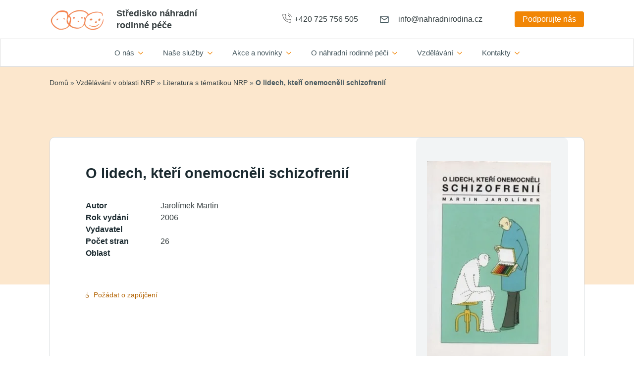

--- FILE ---
content_type: text/html; charset=UTF-8
request_url: https://nahradnirodina.cz/vzdelavani-v-oblasti-nrp/literatura-s-tematikou-nrp/dilo/o-lidech-kteri-onemocneli-schizofrenii/
body_size: 26943
content:
<!doctype html><html lang="cs"><head><script data-no-optimize="1">var litespeed_docref=sessionStorage.getItem("litespeed_docref");litespeed_docref&&(Object.defineProperty(document,"referrer",{get:function(){return litespeed_docref}}),sessionStorage.removeItem("litespeed_docref"));</script> <meta charset="UTF-8"><meta name="viewport" content="width=device-width, initial-scale=1"><meta name='robots' content='index, follow, max-image-preview:large, max-snippet:-1, max-video-preview:-1' /><title>O lidech, kteří onemocněli schizofrenií &#187; Středisko náhradní rodinné péče</title><link rel="canonical" href="https://nahradnirodina.cz/vzdelavani-v-oblasti-nrp/literatura-s-tematikou-nrp/o-lidech-kteri-onemocneli-schizofrenii/" /><meta property="og:locale" content="cs_CZ" /><meta property="og:type" content="article" /><meta property="og:title" content="O lidech, kteří onemocněli schizofrenií &#187; Středisko náhradní rodinné péče" /><meta property="og:url" content="https://nahradnirodina.cz/vzdelavani-v-oblasti-nrp/literatura-s-tematikou-nrp/o-lidech-kteri-onemocneli-schizofrenii/" /><meta property="og:site_name" content="Středisko náhradní rodinné péče" /><meta property="article:publisher" content="https://www.facebook.com/StrediskoNRP/" /><meta name="twitter:card" content="summary_large_image" /> <script type="application/ld+json" class="yoast-schema-graph">{"@context":"https://schema.org","@graph":[{"@type":"WebPage","@id":"https://nahradnirodina.cz/vzdelavani-v-oblasti-nrp/literatura-s-tematikou-nrp/o-lidech-kteri-onemocneli-schizofrenii/","url":"https://nahradnirodina.cz/vzdelavani-v-oblasti-nrp/literatura-s-tematikou-nrp/o-lidech-kteri-onemocneli-schizofrenii/","name":"O lidech, kteří onemocněli schizofrenií &#187; Středisko náhradní rodinné péče","isPartOf":{"@id":"https://nahradnirodina.cz/#website"},"datePublished":"2023-03-21T13:42:56+00:00","breadcrumb":{"@id":"https://nahradnirodina.cz/vzdelavani-v-oblasti-nrp/literatura-s-tematikou-nrp/o-lidech-kteri-onemocneli-schizofrenii/#breadcrumb"},"inLanguage":"cs","potentialAction":[{"@type":"ReadAction","target":["https://nahradnirodina.cz/vzdelavani-v-oblasti-nrp/literatura-s-tematikou-nrp/o-lidech-kteri-onemocneli-schizofrenii/"]}]},{"@type":"BreadcrumbList","@id":"https://nahradnirodina.cz/vzdelavani-v-oblasti-nrp/literatura-s-tematikou-nrp/o-lidech-kteri-onemocneli-schizofrenii/#breadcrumb","itemListElement":[{"@type":"ListItem","position":1,"name":"Domů","item":"https://nahradnirodina.cz/"},{"@type":"ListItem","position":2,"name":"O lidech, kteří onemocněli schizofrenií"}]},{"@type":"WebSite","@id":"https://nahradnirodina.cz/#website","url":"https://nahradnirodina.cz/","name":"Středisko náhradní rodinné péče","description":"","publisher":{"@id":"https://nahradnirodina.cz/#organization"},"alternateName":"Středisko NRP","potentialAction":[{"@type":"SearchAction","target":{"@type":"EntryPoint","urlTemplate":"https://nahradnirodina.cz/?s={search_term_string}"},"query-input":{"@type":"PropertyValueSpecification","valueRequired":true,"valueName":"search_term_string"}}],"inLanguage":"cs"},{"@type":"Organization","@id":"https://nahradnirodina.cz/#organization","name":"Středisko náhradní rodinné péče, spolek","alternateName":"Středisko NRP","url":"https://nahradnirodina.cz/","logo":{"@type":"ImageObject","inLanguage":"cs","@id":"https://nahradnirodina.cz/#/schema/logo/image/","url":"https://nahradnirodina.cz/wp-content/uploads/2023/01/logo-1-1.png","contentUrl":"https://nahradnirodina.cz/wp-content/uploads/2023/01/logo-1-1.png","width":115,"height":48,"caption":"Středisko náhradní rodinné péče, spolek"},"image":{"@id":"https://nahradnirodina.cz/#/schema/logo/image/"},"sameAs":["https://www.facebook.com/StrediskoNRP/","https://www.instagram.com/strediskonrp/"]}]}</script> <link rel='dns-prefetch' href='//www.googletagmanager.com' /><style id='wp-img-auto-sizes-contain-inline-css' type='text/css'>img:is([sizes=auto i],[sizes^="auto," i]){contain-intrinsic-size:3000px 1500px}
/*# sourceURL=wp-img-auto-sizes-contain-inline-css */</style><style id="litespeed-ccss">html{scroll-behavior:smooth}*,:after,:before{box-sizing:border-box}body{background-color:#fff;font-family:system-ui,-apple-system,"Segoe UI",Roboto,Helvetica,Arial,sans-serif,"Apple Color Emoji","Segoe UI Emoji"}html{line-height:1.4;-webkit-text-size-adjust:100%}h3{line-height:1.2}body{margin:0}a{background-color:transparent}b{font-weight:bolder}img{border-style:none}button,input,textarea{font-family:inherit;font-size:100%;line-height:1.15;margin:0}button,input{overflow:visible}button{text-transform:none}[type=button],[type=submit],button{-webkit-appearance:button}[type=button]::-moz-focus-inner,[type=submit]::-moz-focus-inner,button::-moz-focus-inner{border-style:none;padding:0}[type=button]:-moz-focusring,[type=submit]:-moz-focusring,button:-moz-focusring{outline:1px dotted ButtonText}textarea{overflow:auto}::-webkit-file-upload-button{-webkit-appearance:button;font:inherit}.breakdance-menu{--menu-background:#fff;--menu-max-height:calc(100vh - var(--mobile-buffer-y));--menu-alignment:flex-start;--menu-duration:var(--bde-transition-duration,.3s);--menu-base-font-size:.875em;--mobile-offset-y:calc(100% + 15px);--mobile-offset-x:0;--mobile-offcanvas-width:400px;--mobile-topbar-padding:15px;--mobile-topbar-logo-width:110px;--mobile-topbar-logo-order:-1;--mobile-topbar-close-button-size:20px;--mobile-topbar-close-button-color:var(--bde-headings-color);--mobile-topbar-close-button-color-hover:var(--mobile-topbar-close-button-color);--mobile-topbar-close-button-bar-height:2px;--toggle-background-color:transparent;--toggle-background-color-hover:var(--toggle-background-color);--toggle-active-background-color:var(--toggle-background-color);--toggle-padding:0px;--toggle-radius:0px;--toggle-layer-width:32px;--toggle-layer-height:4px;--toggle-layer-spacing:6px;--toggle-layer-color:var(--bde-headings-color);--toggle-layer-color-hover:var(--toggle-layer-color);--toggle-layer-color-active:var(--toggle-layer-color);--toggle-layer-border-radius:0px;--links-gap:0px;--link-padding-top:20px;--link-padding-bottom:20px;--link-padding-left:20px;--link-padding-right:20px;--link-color:var(--bde-headings-color);--link-color-hover:var(--link-color);--link-background-color:transparent;--link-background-color-hover:var(--link-background-color);--link-alignment:space-between;--link-effect-thickness:3px;--link-effect-color:var(--link-color);--link-effect-color-hover:var(--link-effect-color);--link-effect-radius:0px;--link-color-active:var(--link-color);--link-background-color-active:var(--link-background-color);--link-arrow-display:block;--link-arrow-color:var(--link-color);--link-arrow-color-hover:var(--link-color-hover);--link-arrow-size:10px;--link-arrow-gap:8px;--link-arrow-offset-y:0px;--link-arrow-close-rotation:0deg;--link-arrow-open-rotation:-180deg;--link-arrow-rotation:var(--link-arrow-close-rotation);--link-border:1px solid var(--link-border-color);--link-border-color:#eee;--dropdown-animation-duration:var(--menu-duration);--dropdown-caret-display:block;--dropdown-caret-radius:3px;--dropdown-caret-size:12px;--dropdown-background-color:#fff;--dropdown-custom-offset-y:20px;--dropdown-edge-offset:20px;--dropdown-border-radius:8px;--dropdown-custom-width:500px;--dropdown-section-padding:30px;--dropdown-section-gap:var(--gap-lg);--dropdown-links-gap:var(--gap-sm);--dropdown-link-color:var(--bde-headings-color);--dropdown-link-icon-display:block;--dropdown-link-icon-size:16px;--dropdown-link-icon-spacing:10px;--dropdown-link-icon-alignment:center;--dropdown-link-description-display:block;--dropdown-link-description-spacing:0px;--dropdown-link-icon-x:0px;--dropdown-link-icon-y:0px;--dropdown-link-img-opacity:1;--dropdown-link-img-opacity-hover:1;--dropdown-columns-stack:row;--dropdown-columns-gap:var(--gap-xl);--dropdown-column-title-spacing:0px;--dropdown-sections-stack:column;--dropdown-section-light-background:#fff;--dropdown-section-dark-background:#f6f9fc;--gap-xl:60px;--gap-lg:30px;--gap-sm:15px;--gap-xs:10px;--gap-none:0;--arrow-icon:url("data:image/svg+xml,%3Csvg xmlns='http://www.w3.org/2000/svg' viewBox='0 0 448 512'%3E%3Cpath d='M441.9 167.3l-19.8-19.8c-4.7-4.7-12.3-4.7-17 0L224 328.2 42.9 147.5c-4.7-4.7-12.3-4.7-17 0L6.1 167.3c-4.7 4.7-4.7 12.3 0 17l209.4 209.4c4.7 4.7 12.3 4.7 17 0l209.4-209.4c4.7-4.7 4.7-12.3 0-17z'%3E%3C/path%3E%3C/svg%3E");--mobile-link-padding-top:20px;--mobile-link-padding-bottom:20px;--mobile-link-padding-left:20px;--mobile-link-padding-right:20px;--mobile-link-level-2-padding-top:12px;--mobile-link-level-2-padding-bottom:12px;--mobile-link-level-2-padding-left:25px;--mobile-link-level-2-padding-right:20px;--mobile-link-level-3-padding-top:12px;--mobile-link-level-3-padding-bottom:12px;--mobile-link-level-3-padding-left:30px;--mobile-link-level-3-padding-right:30px}.breakdance-menu{position:relative;-webkit-font-smoothing:antialiased;text-align:left;height:var(--menu-height)}:root .breakdance-menu{display:flex}.breakdance-menu-list{display:flex;align-items:center;justify-content:var(--menu-alignment);gap:var(--links-gap);list-style-type:none;margin:0;padding:0}.breakdance-menu-item{position:relative}.breakdance-menu .breakdance-menu-link{position:relative;z-index:1;display:flex;flex-direction:row;align-items:center;justify-content:var(--link-alignment);flex:1;font-size:var(--menu-base-font-size);font-family:inherit;font-weight:500;line-height:1;text-decoration:none;color:var(--link-color);padding:var(--link-padding-top) var(--link-padding-right) var(--link-padding-bottom) var(--link-padding-left);margin:0;border:none;background-color:var(--link-background-color);white-space:nowrap}.breakdance-menu-link-arrow{position:relative;z-index:1;align-self:stretch;border:none;background-color:transparent;padding:var(--link-padding-top) var(--link-padding-right) var(--link-padding-bottom) 0}.breakdance-menu-link-arrow:after{content:"";display:var(--link-arrow-display);-webkit-mask-image:var(--arrow-icon);mask-image:var(--arrow-icon);-webkit-mask-size:cover;mask-size:cover;-webkit-mask-position:center;mask-position:center;margin-left:var(--link-arrow-gap);font-size:var(--link-arrow-size);width:1em;height:1em;background-color:var(--link-arrow-color);transform:translateY(var(--link-arrow-offset-y)) rotate(var(--link-arrow-rotation));flex-shrink:0}.breakdance-dropdown{--dropdown-offset-x:0px;--dropdown-caret-x:0px;--translate-x:0px;--translate-y:0px;--rotate-x:0deg;--scale:1;position:relative}.breakdance-dropdown .breakdance-menu-link{padding-right:0}.breakdance-dropdown-toggle{position:relative;display:flex;align-items:center}.breakdance-dropdown-floater{position:absolute;top:calc(var(--dropdown-offset-y) + var(--dropdown-custom-offset-y));left:var(--dropdown-offset-x);z-index:var(--bde-z-index-menu-dropdown);min-width:100%;opacity:0;visibility:hidden;backface-visibility:hidden;transform:translate(var(--translate-x)) translateY(var(--translate-y)) rotateX(var(--rotate-x)) scale(var(--scale)) translateZ(0)}.breakdance-dropdown-body{position:relative;z-index:1;flex-grow:1;display:flex;flex-direction:var(--dropdown-sections-stack);width:100%;background-color:var(--dropdown-background-color);box-shadow:0 50px 100px -20px #32325d40,0 30px 60px -30px #0000004d;border-radius:var(--dropdown-border-radius);overflow:hidden}.breakdance-dropdown-section{display:flex;flex-wrap:wrap;padding:var(--dropdown-section-padding);gap:var(--dropdown-section-gap);width:var(--dropdown-section-width)}.breakdance-dropdown-columns{display:flex;flex-direction:var(--dropdown-columns-stack);gap:var(--dropdown-columns-gap);width:100%}.breakdance-dropdown-column{display:flex;flex-direction:column;gap:var(--gap-sm);flex:1}.breakdance-dropdown-links{display:flex;flex-direction:column;gap:var(--dropdown-links-gap);list-style-type:none;margin:0;padding:0}.breakdance-menu .breakdance-dropdown-link{display:flex;align-items:center;font-size:var(--menu-base-font-size);line-height:1.5;text-decoration:none;color:var(--dropdown-link-color);white-space:nowrap}.breakdance-dropdown-link__text{display:block}.breakdance-menu-toggle{display:none;align-items:center;border:none;color:var(--toggle-layer-color);background-color:var(--toggle-background-color);backface-visibility:hidden;padding:var(--toggle-padding);border-radius:var(--toggle-radius);min-height:var(--toggle-layer-width);box-sizing:content-box}.breakdance-menu-toggle-icon{width:var(--toggle-layer-width);height:calc(var(--toggle-layer-height)*3 + var(--toggle-layer-spacing)*2);display:inline-block;position:relative}.breakdance-menu-toggle-lines{top:50%;display:block;margin-top:calc(var(--toggle-layer-height)/-2)}.breakdance-menu-toggle-lines,.breakdance-menu-toggle-lines:before,.breakdance-menu-toggle-lines:after{content:"";position:absolute;display:block;width:var(--toggle-layer-width);height:var(--toggle-layer-height);background-color:currentColor;border-radius:var(--toggle-layer-border-radius)}.breakdance-menu-toggle-lines:before{top:calc((var(--toggle-layer-spacing) + var(--toggle-layer-height))*-1)}.breakdance-menu-toggle-lines:after{bottom:calc((var(--toggle-layer-spacing) + var(--toggle-layer-height))*-1)}.breakdance-form input,.breakdance-form label{vertical-align:middle;white-space:normal;line-height:1}.breakdance-form textarea{vertical-align:middle;line-height:1}.breakdance-form input,.breakdance-form textarea{margin:0;border:0;padding:0;appearance:none;-webkit-appearance:none}.breakdance-form textarea{vertical-align:top;overflow:auto}.breakdance-form input::-webkit-datetime-edit{padding:0;display:block;margin-bottom:1px}.breakdance-form{--bde-form-delete-icon:url("data:image/svg+xml,%3Csvg xmlns='http://www.w3.org/2000/svg' viewBox='0 0 448 512'%3E%3Cpath d='M170.5 51.6L151.5 80h145l-19-28.4c-1.5-2.2-4-3.6-6.7-3.6H177.1c-2.7 0-5.2 1.3-6.7 3.6zm147-26.6L354.2 80H368h48 8c13.3 0 24 10.7 24 24s-10.7 24-24 24h-8V432c0 44.2-35.8 80-80 80H112c-44.2 0-80-35.8-80-80V128H24c-13.3 0-24-10.7-24-24S10.7 80 24 80h8H80 93.8l36.7-55.1C140.9 9.4 158.4 0 177.1 0h93.7c18.7 0 36.2 9.4 46.6 24.9zM80 128V432c0 17.7 14.3 32 32 32H336c17.7 0 32-14.3 32-32V128H80zm80 64V400c0 8.8-7.2 16-16 16s-16-7.2-16-16V192c0-8.8 7.2-16 16-16s16 7.2 16 16zm80 0V400c0 8.8-7.2 16-16 16s-16-7.2-16-16V192c0-8.8 7.2-16 16-16s16 7.2 16 16zm80 0V400c0 8.8-7.2 16-16 16s-16-7.2-16-16V192c0-8.8 7.2-16 16-16s16 7.2 16 16z'/%3E%3C/svg%3E");--bde-form-dropzone-color:var(--grey-600);--bde-form-dropzone-color-hover:var(--bde-form-dropzone-color);--bde-form-dropzone-color-dragging:var(--bde-form-dropzone-color);--bde-form-dropzone-icon-color:var(--grey-400);--bde-form-dropzone-icon-color-hover:var(--bde-form-dropzone-icon-color);--bde-form-dropzone-icon-color-dragging:var(--bde-form-dropzone-icon-color);--bde-form-dropzone-link-color:var(--bde-brand-primary-color);--bde-form-dropzone-link-color-hover:var(--bde-form-dropzone-link-color);--bde-form-dropzone-link-color-dragging:var(--bde-brand-primary-color);--bde-form-dropzone-background-color:var(--bde-form-input-background-color);--bde-form-dropzone-background-color-hover:var(--bde-form-input-background-color);--bde-form-dropzone-background-color-dragging:var(--grey-100);--bde-form-dropzone-border-color:var(--grey-300);--bde-form-dropzone-border-color-hover:var(--bde-form-input-focused-border-color);--bde-form-dropzone-border-color-dragging:var(--bde-form-input-focused-border-color);--bde-form-files-list-gap:10px;--bde-form-files-list-background-color:var(--white);font-size:var(--bde-form-font-size);color:var(--bde-form-text-color);display:grid;grid-template-columns:repeat(12,1fr);gap:var(--bde-form-gap)}.breakdance-form-field{position:relative;display:flex;flex-direction:column;align-items:flex-start;width:100%;grid-column-start:span 12}@media (max-width:768px){.breakdance-form:not(.has-breakpoints){grid-template-columns:unset}.breakdance-form:not(.has-breakpoints) .breakdance-form-field{grid-column-start:unset!important}.breakdance-form:not(.has-breakpoints) .breakdance-form-footer .breakdance-form-button{width:100%}}.breakdance-form-field__label{display:block;font-size:inherit;font-weight:var(--bde-form-label-font-weight);color:var(--bde-form-label-color);margin-bottom:var(--bde-form-after-label)}.breakdance-form .breakdance-form-field__input{display:block;width:100%;font-size:var(--bde-form-font-size);padding-top:var(--bde-form-input-padding-top);padding-right:var(--bde-form-input-padding-right);padding-bottom:var(--bde-form-input-padding-bottom);padding-left:var(--bde-form-input-padding-left);border-width:var(--bde-form-input-border-width);border-style:solid;border-color:var(--bde-form-input-border-color);border-radius:var(--bde-form-input-border-radius);background-color:var(--bde-form-input-background-color)}.breakdance-form textarea.breakdance-form-field__input{line-height:1.4;height:auto;min-height:100px;resize:vertical;padding-top:var(--bde-form-input-padding-top);padding-right:var(--bde-form-input-padding-right);padding-bottom:var(--bde-form-input-padding-bottom);padding-left:var(--bde-form-input-padding-left)}.breakdance-form-footer .breakdance-form-button{display:inline-flex}.breakdance-form-footer{width:100%;display:flex;flex-direction:row;justify-content:flex-start;align-items:end}.breakdance-form-field__required{color:var(--bde-form-label-required-color);padding-left:4px;display:inline-block;transform:translate(var(--bde-form-label-required-nudge-x),var(--bde-form-label-required-nudge-y))}.breakdance .bde-popup,.breakdance .bde-popup .breakdance-popup{opacity:0;visibility:hidden;z-index:-1}.breakdance .bde-section{position:relative;width:100%;background-position:center center;background-size:cover}.breakdance .bde-section .section-container{max-width:var(--bde-section-width);background-size:cover;position:relative;display:flex;flex-direction:column;align-items:flex-start;text-align:left;margin:0 auto;padding:var(--bde-section-vertical-padding) var(--bde-section-horizontal-padding)}.breakdance .bde-text{max-width:100%;margin:0;color:var(--bde-text-color,var(--bde-body-text-color))}.breakdance .bde-columns{max-width:100%;width:100%;display:flex;flex-direction:row;flex-wrap:nowrap;gap:var(--bde-column-gap)}.breakdance .bde-column{display:flex;flex-direction:column;justify-content:flex-start;text-align:left;align-items:flex-start;width:calc(var(--column-width) - var(--bde-column-gap)*((var(--columnCount) - 1)/var(--columnCount)));position:relative;background-size:cover}.breakdance .bde-heading{max-width:100%;margin:0}.breakdance .bde-text-link{display:flex}.breakdance .bde-text-link>*{margin:0;color:currentColor}.breakdance .bde-image{max-width:100%}.breakdance-image{position:relative;display:flex;flex-direction:column;max-width:100%;margin:0;border:none}.breakdance-image-clip{overflow:hidden}.breakdance-image-object{display:block;max-width:100%;height:auto}.breakdance-image-link{display:block}.breakdance .bde-section{position:relative;width:100%;background-position:center center;background-size:cover}.breakdance .bde-section .section-container{max-width:var(--bde-section-width);background-size:cover;position:relative;display:flex;flex-direction:column;align-items:flex-start;text-align:left;margin:0 auto;padding:var(--bde-section-vertical-padding) var(--bde-section-horizontal-padding)}.breakdance .bde-columns{max-width:100%;width:100%;display:flex;flex-direction:row;flex-wrap:nowrap;gap:var(--bde-column-gap)}.breakdance .bde-column{display:flex;flex-direction:column;justify-content:flex-start;text-align:left;align-items:flex-start;width:calc(var(--column-width) - var(--bde-column-gap)*((var(--columnCount) - 1)/var(--columnCount)));position:relative;background-size:cover}.breakdance .bde-image{max-width:100%}.breakdance-image{position:relative;display:flex;flex-direction:column;max-width:100%;margin:0;border:none}.breakdance-image-clip{overflow:hidden}.breakdance-image-object{display:block;max-width:100%;height:auto}.breakdance-image-link{display:block}.breakdance .bde-text{max-width:100%;margin:0;color:var(--bde-text-color,var(--bde-body-text-color))}.breakdance .bde-button{max-width:100%}.breakdance .bde-section{position:relative;width:100%;background-position:center center;background-size:cover}.breakdance .bde-section .section-container{max-width:var(--bde-section-width);background-size:cover;position:relative;display:flex;flex-direction:column;align-items:flex-start;text-align:left;margin:0 auto;padding:var(--bde-section-vertical-padding) var(--bde-section-horizontal-padding)}.breakdance .bde-columns{max-width:100%;width:100%;display:flex;flex-direction:row;flex-wrap:nowrap;gap:var(--bde-column-gap)}.breakdance .bde-column{display:flex;flex-direction:column;justify-content:flex-start;text-align:left;align-items:flex-start;width:calc(var(--column-width) - var(--bde-column-gap)*((var(--columnCount) - 1)/var(--columnCount)));position:relative;background-size:cover}.breakdance .bde-heading{max-width:100%;margin:0}.breakdance .bde-image{max-width:100%}.breakdance-image{position:relative;display:flex;flex-direction:column;max-width:100%;margin:0;border:none}.breakdance-image-clip{overflow:hidden}.breakdance-image-object{display:block;max-width:100%;height:auto}.breakdance-image-link{display:block}.breakdance .bde-text{max-width:100%;margin:0;color:var(--bde-text-color,var(--bde-body-text-color))}.breakdance .bde-form-builder{width:100%;max-width:100%}.breakdance .bde-text-link{display:flex}.breakdance .bde-text-link>*{margin:0;color:currentColor}.bde-popup{width:100%;height:calc(100% - var(--wp-admin--admin-bar--height,0px));position:fixed;display:flex;flex-direction:column;align-items:center;justify-content:center;top:var(--wp-admin--admin-bar--height,0px);left:0}.bde-popup .breakdance-popup{position:relative;display:flex;max-width:100%;max-height:100%;width:750px}.bde-popup .breakdance-popup-content{background-color:var(--bde-background-color);display:flex;align-items:flex-start;flex-direction:column;max-width:100%;width:100%;height:100%;text-align:left;padding:30px;overflow:auto}.bde-popup .breakdance-popup-content>*{flex-shrink:0}.breakdance-popup .breakdance-popup-close-button{display:flex;align-items:center;position:absolute;--closeButtonSize:40px;--closeButtonOutsideOffset:0px;font-size:var(--closeButtonSize)}.breakdance-popup-close-icon{display:flex}.breakdance-popup-close-icon>svg{font-size:inherit;width:1em;height:1em;stroke-width:0;stroke:currentColor;fill:currentColor}.breakdance-popup-position-top-right{top:0;right:calc(0px - var(--closeButtonOutsideOffset))}.breakdance .bde-heading{max-width:100%;margin:0}.breakdance .bde-text{max-width:100%;margin:0;color:var(--bde-text-color,var(--bde-body-text-color))}.breakdance .bde-form-builder{width:100%;max-width:100%}.breakdance .bde-columns{max-width:100%;width:100%;display:flex;flex-direction:row;flex-wrap:nowrap;gap:var(--bde-column-gap)}.breakdance .bde-column{display:flex;flex-direction:column;justify-content:flex-start;text-align:left;align-items:flex-start;width:calc(var(--column-width) - var(--bde-column-gap)*((var(--columnCount) - 1)/var(--columnCount)));position:relative;background-size:cover}:root{--white:#fff;--grey-50:#f9fafb;--grey-100:#f3f4f6;--grey-200:#e5e7eb;--grey-300:#d1d5db;--grey-400:#9ca3af;--grey-450:#787e8b;--grey-500:#6b7280;--grey-600:#4b5563;--grey-700:#374151;--grey-800:#1f2937;--grey-900:#111827;--blue-500:#3b82f6;--blue-600:#2563eb;--pink-600:#db2777;--emerald-100:#d1fae5;--emerald-700:#047857;--sky-100:#e0f2fe;--sky-500:#0ea5e9;--red-50:#fef2f2;--red-500:#ef4444;--red-700:#b91c1c;--indigo-50:#eef2ff;--indigo-600:#4f46e5;--indigo-700:#4338ca;--yellow-500:#fbbf24;--bde-brand-primary-color:var(--blue-500);--bde-brand-primary-color-hover:var(--blue-600);--bde-body-font-family:"Inter",sans-serif;--bde-heading-font-family:"Inter",sans-serif;--bde-base-font-size:16px;--bde-body-font-size:16px;--bde-font-size-ratio:1.25;--bde-h6-font-size:18px;--bde-h5-font-size:20px;--bde-h4-font-size:24px;--bde-h3-font-size:29px;--bde-h2-font-size:32px;--bde-h1-font-size:42px;--bde-body-text-color:#373f41;--bde-headings-color:var(--grey-900);--bde-background-color:#fff;--bde-column-gap:32px;--bde-section-width:1120px;--bde-section-vertical-padding:100px;--bde-section-horizontal-padding:20px;--bde-button-primary-border-color:transparent;--bde-button-primary-border-color-hover:transparent;--bde-button-primary-text-color:#fff;--bde-button-primary-text-color-hover:#fff;--bde-button-secondary-text-color-hover:#fff;--bde-button-secondary-background-color:transparent;--bde-button-custom-border-color:var(--grey-900);--bde-button-custom-border-color-hover:var(--grey-700);--bde-button-custom-text-color:var(--white);--bde-button-custom-text-color-hover:var(--white);--bde-button-custom-background-color:var(--grey-900);--bde-button-custom-background-color-hover:var(--grey-700);--bde-button-font-weight:500;--bde-button-border-radius:3px;--bde-button-border-width:1px;--bde-button-padding-base:14px 24px;--bde-button-padding-sm:8px 16px;--bde-button-padding-lg:28px 54px;--bde-button-line-height:1;--bde-form-gap:16px;--bde-form-after-label:8px;--bde-form-after-sublabel:8px;--bde-form-input-border-radius:3px;--bde-form-input-background-color:var(--white);--bde-form-input-padding-top:12px;--bde-form-input-padding-right:16px;--bde-form-input-padding-bottom:12px;--bde-form-input-padding-left:16px;--bde-form-input-placeholder-color:var(--grey-450);--bde-form-input-border-width:1px;--bde-form-input-border-color:var(--grey-300);--bde-form-label-font-weight:500;--bde-form-label-required-color:var(--red-700);--bde-form-label-required-nudge-x:0;--bde-form-label-required-nudge-y:0;--bde-form-label-required-size:inherit;--bde-form-text-color:var(--grey-700);--bde-form-input-focused-background-color:var(--white);--bde-form-input-input-shadow:none;--bde-form-checkbox-size:1em;--bde-woo-products-list-gap:var(--bde-woo-base-large-gaps);--bde-woo-base-paragraph-line-height:1.4;--bde-woo-base-heading-line-height:1.2;--bde-woo-base-border-color:var(--grey-300);--bde-woo-base-text-on-primary-color:var(--white);--bde-woo-base-space:8px;--bde-woo-base-ratio:1.618;--bde-woo-typography-font-weight-normal:400;--bde-woo-typography-font-weight-medium:500;--bde-woo-typography-font-weight-heavy:600;--bde-woo-buttons-and-links-line-height:1;--bde-woo-buttons-and-links__disabled-button-color:var(--grey-300);--bde-woo-buttons-and-links__disabled-button-text-color:var(--white);--bde-woo-buttons-and-links__nav-link-background-active:var(--grey-50);--bde-woo-buttons-and-links__nav-border-radius:4px;--bde-woo-forms__inputs-select2-selected-item:var(--grey-300);--bde-woo-forms__wrappers-small:360px;--error-svg-icon:url('data:image/svg+xml;utf8,<svg xmlns="http://www.w3.org/2000/svg" width="24" height="24" viewBox="0 0 24 24"><path d="M12 0c-6.627 0-12 5.373-12 12s5.373 12 12 12 12-5.373 12-12-5.373-12-12-12zm5.5 16.084l-1.403 1.416-4.09-4.096-4.102 4.096-1.405-1.405 4.093-4.092-4.093-4.098 1.405-1.405 4.088 4.089 4.091-4.089 1.416 1.403-4.092 4.087 4.092 4.094z"/></svg>');--success-svg-icon:url('data:image/svg+xml;utf8,<svg xmlns="http://www.w3.org/2000/svg" width="24" height="24" viewBox="0 0 24 24"><path d="M12 0c-6.627 0-12 5.373-12 12s5.373 12 12 12 12-5.373 12-12-5.373-12-12-12zm-1 17l-5-5.299 1.399-1.43 3.574 3.736 6.572-7.007 1.455 1.403-8 8.597z"/></svg>');--info-svg-icon:url('data:image/svg+xml;utf8,<svg xmlns="http://www.w3.org/2000/svg" width="24" height="24" viewBox="0 0 24 24"><path d="M12 0c-6.627 0-12 5.373-12 12s5.373 12 12 12 12-5.373 12-12-5.373-12-12-12zm1 18h-2v-6h-2v-2h4v8zm-1-9.75c-.69 0-1.25-.56-1.25-1.25s.56-1.25 1.25-1.25 1.25.56 1.25 1.25-.56 1.25-1.25 1.25z"/></svg>');--chevron-svg-icon:url('data:image/svg+xml;utf8,<svg xmlns="http://www.w3.org/2000/svg" width="24" height="24" viewBox="0 0 24 24"><path d="M0 7.33l2.829-2.83 9.175 9.339 9.167-9.339 2.829 2.83-11.996 12.17z"/></svg>');--checkbox-svg-icon:url('data:image/svg+xml;utf8,<svg xmlns="http://www.w3.org/2000/svg" width="24" height="24" viewBox="0 0 24 24"><path d="M9 21.035l-9-8.638 2.791-2.87 6.156 5.874 12.21-12.436 2.843 2.817z"/></svg>');--radiobutton-svg-icon:url('data:image/svg+xml;utf8,<svg xmlns="http://www.w3.org/2000/svg" width="24" height="24" viewBox="0 0 24 24"><circle cx="12" cy="12" r="12"/></svg>');--show-password-svg-icon:url('data:image/svg+xml;utf8,<svg xmlns="http://www.w3.org/2000/svg" width="24" height="24" viewBox="0 0 24 24"><path d="M12.015 7c4.751 0 8.063 3.012 9.504 4.636-1.401 1.837-4.713 5.364-9.504 5.364-4.42 0-7.93-3.536-9.478-5.407 1.493-1.647 4.817-4.593 9.478-4.593zm0-2c-7.569 0-12.015 6.551-12.015 6.551s4.835 7.449 12.015 7.449c7.733 0 11.985-7.449 11.985-7.449s-4.291-6.551-11.985-6.551zm-.015 5c1.103 0 2 .897 2 2s-.897 2-2 2-2-.897-2-2 .897-2 2-2zm0-2c-2.209 0-4 1.792-4 4 0 2.209 1.791 4 4 4s4-1.791 4-4c0-2.208-1.791-4-4-4z"/></svg>');--hide-password-svg-icon:url('data:image/svg+xml;utf8,<svg xmlns="http://www.w3.org/2000/svg" width="24" height="24" viewBox="0 0 24 24"><path d="M19.604 2.562l-3.346 3.137c-1.27-.428-2.686-.699-4.243-.699-7.569 0-12.015 6.551-12.015 6.551s1.928 2.951 5.146 5.138l-2.911 2.909 1.414 1.414 17.37-17.035-1.415-1.415zm-6.016 5.779c-3.288-1.453-6.681 1.908-5.265 5.206l-1.726 1.707c-1.814-1.16-3.225-2.65-4.06-3.66 1.493-1.648 4.817-4.594 9.478-4.594.927 0 1.796.119 2.61.315l-1.037 1.026zm-2.883 7.431l5.09-4.993c1.017 3.111-2.003 6.067-5.09 4.993zm13.295-4.221s-4.252 7.449-11.985 7.449c-1.379 0-2.662-.291-3.851-.737l1.614-1.583c.715.193 1.458.32 2.237.32 4.791 0 8.104-3.527 9.504-5.364-.729-.822-1.956-1.99-3.587-2.952l1.489-1.46c2.982 1.9 4.579 4.327 4.579 4.327z"/></svg>');--error-svg-icon-color:var(--red-500);--success-svg-icon-color:var(--emerald-700);--info-svg-icon-color:var(--sky-500);--chevron-svg-icon-color:var(--grey-900);--checkbox-svg-icon-color:var(--grey-900);--radiobutton-svg-icon-color:var(--grey-900);--show-password-svg-icon-color:var(--grey-900);--hide-password-svg-icon-color:var(--grey-900);--bde-woo-notices__icon-size:16px;--bde-woo-notices__padding:24px;--bde-woo-notices__border-radius:4px;--bde-woo-notices__error-background:var(--red-50);--bde-woo-notices__error-text:var(--red-500);--bde-woo-notices__error-link-text:var(--red-500);--bde-woo-notices__error-link-text-hover:var(--red-500);--bde-woo-notices__info-background:var(--sky-100);--bde-woo-notices__info-text:var(--sky-500);--bde-woo-notices__info-link-text:var(--sky-500);--bde-woo-notices__info-link-text-hover:var(--sky-500);--bde-woo-notices__success-background:var(--emerald-100);--bde-woo-notices__success-text:var(--emerald-700);--bde-woo-notices__success-link-text:var(--emerald-700);--bde-woo-notices__success-link-text-hover:var(--emerald-700);--bde-woo-sale-badge__border-radius:2px;--bde-woo-sale-badge__padding:4px 8px;--bde-woo-ratings__star-color:var(--yellow-500);--bde-woo-ratings__star-size:18px;--bde-woo-ratings__filled-star-svg:url('data:image/svg+xml;utf8,<svg width="24px" height="24px" viewBox="0 0 24 24" version="1.1" xmlns="http://www.w3.org/2000/svg" xmlns:xlink="http://www.w3.org/1999/xlink"><polygon id="Path" points="12 0.587 15.668 8.155 24 9.306 17.936 15.134 19.416 23.413 12 19.446 4.583 23.413 6.064 15.134 0 9.306 8.332 8.155"></polygon></svg>');--bde-woo-ratings__empty-star-svg:url('data:image/svg+xml;utf8,<svg width="24px" height="24px" viewBox="0 0 24 24" version="1.1" xmlns="http://www.w3.org/2000/svg" xmlns:xlink="http://www.w3.org/1999/xlink"><path d="M12,5.173 L14.335,9.99 L19.64,10.722 L15.779,14.432 L16.721,19.702 L12,17.178 L7.279,19.703 L8.221,14.433 L4.36,10.723 L9.665,9.99 L12,5.173 L12,5.173 Z M12,0.587 L8.332,8.155 L0,9.306 L6.064,15.134 L4.584,23.413 L12,19.446 L19.416,23.412 L17.936,15.133 L24,9.306 L15.668,8.156 L12,0.587 Z" id="Shape"></path></svg>');--bde-woo-product-images__border-radius:4px;--bde-woo-product-images__border-width:0px;--bde-woo-product-images__border-color:var(--grey-300);--bde-woo-wrappers__background-color:var(--white);--bde-woo-wrappers__border-radius:4px;--bde-woo-wrappers__border-color:var(--grey-300);--bde-woo-wrappers__border-width:1px;--bde-woo-wrappers__shadow:rgba(0,0,0,.05) 0 1px 3px,rgba(0,0,0,.05) 0 1px 2px;--bde-woo-tables__header-color:var(--grey-100);--bde-woo-tables__background-color:var(--white);--bde-woo-tables__border-radius:4px;--bde-woo-tables__border-width:1px;--bde-woo-widgets__chip-background-color:transparent;--bde-woo-widgets__chip-background-color-hover:var(--indigo-50);--bde-woo-widgets__chip-text-color:inherit;--bde-woo-widgets__handle-border-color:var(--grey-300);--bde-woo-widgets__handle-background-color:var(--white);--bde-woo-widgets__handle-background-color-hover:var(--white);--bde-woo-widgets__handle-shadow:rgba(0,0,0,.05) 0 1px 3px,rgba(0,0,0,.05) 0 1px 2px;--bde-woo-widgets__handle-shadow-hover:var(--grey-300) 0 0 4px;--bde-woo-widgets__remove-item-from-cart-color:var(--grey-450);--bde-woo-select2__active-item-background-color:var(--indigo-50);--bde-woo-gallery__zoom-icon-shadow:rgba(0,0,0,.05) 0 1px 3px,rgba(0,0,0,.05) 0 1px 2px;--bde-woo-payment-box-background-color:var(--grey-100);--bde-woo-payment-box-border-color:var(--grey-200);--bde-woo-payment-box-border-width:1px;--bde-woo-quicklook-button-icon:url(/wp-content/uploads/breakdance/css/icons/eye.svg);--bde-woo-quicklook-button-background-color:none;--bde-woo-quicklook-button-icon-size:20px;--bde-woo-quicklook-button-backdrop-color:rgba(0,0,0,.15);--bde-woo-quicklook-button-backdrop-opacity:.7;--bde-woo-quicklook-modal-background-color:var(--white);--bde-woo-quicklook-overlay-color:rgba(0,0,0,.7);--bde-woo-quicklook-close-button-size:2em;--bde-woo-quicklook-arrow-size:1em;--bde-woo-quicklook-arrow-color:var(--white);--bde-woo-swatch-space-between-options:10px;--bde-woo-swatch-padding:7px;--bde-woo-swatch-color-width:30px;--bde-woo-swatch-color-height:30px;--bde-woo-swatch-border:1px solid var(--grey-200);--bde-woo-swatch-border-color-hover:var(--grey-400);--bde-woo-swatch-shadow:none;--bde-woo-swatch-shadow-hover:none;--bde-woo-swatch-background:var(--white);--bde-woo-swatch-background-hover:var(--grey-50);--bde-woo-swatch-color-padding:2px;--bde-woo-swatch-tooltip-color:var(--white);--bde-woo-swatch-tooltip-background:var(--grey-900);--bde-woo-swatch-tooltip-padding:7px;--bde-woo-swatch-space-after-label:8px;--bde-woo-responsive__stack:row}:root{--bde-links-color:#353f41;--bde-links-color-hover:#353f41;--bde-button-primary-background-color:var(--bde-brand-primary-color);--bde-button-primary-background-color-hover:var(--bde-brand-primary-color-hover);--bde-button-secondary-border-color:var(--bde-brand-primary-color);--bde-button-secondary-border-color-hover:var(--bde-brand-primary-color);--bde-button-secondary-text-color:var(--bde-brand-primary-color);--bde-button-secondary-background-color-hover:var(--bde-brand-primary-color);--bde-button-text-text-color:var(--bde-links-color);--bde-button-text-text-color-hover:var(--bde-links-color-hover);--bde-button-font-size:var(--bde-body-font-size);--bde-form-font-size:var(--bde-body-font-size);--bde-form-input-border-top-left-radius:var(--bde-form-input-border-radius);--bde-form-input-border-top-right-radius:var(--bde-form-input-border-radius);--bde-form-input-border-bottom-left-radius:var(--bde-form-input-border-radius);--bde-form-input-border-bottom-right-radius:var(--bde-form-input-border-radius);--bde-form-input-border-top:var(--bde-form-input-border-width) solid var(--bde-form-input-border-color);--bde-form-input-border-right:var(--bde-form-input-border-width) solid var(--bde-form-input-border-color);--bde-form-input-border-bottom:var(--bde-form-input-border-width) solid var(--bde-form-input-border-color);--bde-form-input-border-left:var(--bde-form-input-border-width) solid var(--bde-form-input-border-color);--bde-form-label-color:var(--bde-headings-color);--bde-form-input-focused-border-color:var(--bde-brand-primary-color);--bde-form-input-focused-shadow:var(--bde-brand-primary-color) 0 0 2px;--bde-form-checkbox-selected-color:var(--bde-brand-primary-color);--bde-z-index-lightbox:1100;--bde-z-index-popup:1050;--bde-z-index-modal:1000;--bde-z-index-modal-backdrop:calc(var(--bde-z-index-modal) - 1);--bde-z-index-high:300;--bde-z-index-medium:200;--bde-z-index-low:100;--bde-z-index-sticky:10;--bde-z-index-minicart:var(--bde-z-index-modal);--bde-z-index-minicart-backdrop:var(--bde-z-index-modal-backdrop);--bde-z-index-menu-dropdown:var(--bde-z-index-modal);--bde-z-index-menu-mobile:var(--bde-z-index-modal);--bde-z-index-menu-backdrop:var(--bde-z-index-modal-backdrop);--bde-z-index-search-fullscreen:var(--bde-z-index-modal);--bde-z-index-back-to-top:var(--bde-z-index-high);--bde-z-index-scroll-progress:var(--bde-z-index-high);--bde-z-index-header-sticky:var(--bde-z-index-medium);--bde-z-index-header-overlay:calc(var(--bde-z-index-header-sticky) - 1);--bde-z-index-social-share-buttons:var(--bde-z-index-low);--bde-woo-base-text-color:var(--bde-body-text-color);--bde-woo-base-headings-color:var(--bde-headings-color);--bde-woo-base-primary-color:var(--bde-brand-primary-color);--bde-woo-base-primary-color-hover:var(--bde-brand-primary-color-hover);--bde-woo-base-extra-small-gaps:calc(var(--bde-woo-base-small-gaps)/var(--bde-woo-base-ratio));--bde-woo-base-small-gaps:calc(var(--bde-woo-base-space)/var(--bde-woo-base-ratio));--bde-woo-base-standard-gaps:var(--bde-woo-base-space);--bde-woo-base-medium-gaps:calc(var(--bde-woo-base-space)*var(--bde-woo-base-ratio));--bde-woo-base-big-gaps:calc(var(--bde-woo-base-medium-gaps)*var(--bde-woo-base-ratio));--bde-woo-base-large-gaps:calc(var(--bde-woo-base-big-gaps)*var(--bde-woo-base-ratio));--bde-woo-base-extra-large-gaps:calc(var(--bde-woo-base-large-gaps)*var(--bde-woo-base-ratio));--bde-woo-typography-ratio:var(--bde-font-size-ratio);--bde-woo-typography__size-small:calc(var(--bde-woo-typography__size-standard)/var(--bde-woo-typography-ratio));--bde-woo-typography__size-small-font-family:var(--bde-body-font-family);--bde-woo-typography__size-standard:var(--bde-body-font-size);--bde-woo-typography__size-standard-font-family:var(--bde-body-font-family);--bde-woo-typography__size-medium:calc(var(--bde-woo-typography__size-standard)*var(--bde-woo-typography-ratio));--bde-woo-typography__size-medium-font-family:var(--bde-heading-font-family);--bde-woo-typography__size-large:calc(var(--bde-woo-typography__size-medium)*var(--bde-woo-typography-ratio));--bde-woo-typography__size-large-font-family:var(--bde-heading-font-family);--bde-woo-typography__size-extra-large:calc(var(--bde-woo-typography__size-large)*var(--bde-woo-typography-ratio));--bde-woo-typography__size-extra-large-font-family:var(--bde-heading-font-family);--bde-woo-buttons-and-links__text-link-color:var(--bde-woo-base-primary-color);--bde-woo-buttons-and-links__text-link-color-hover:var(--bde-woo-base-primary-color-hover);--bde-woo-buttons-and-links__nav-link-color:var(--bde-woo-base-text-color);--bde-woo-buttons-and-links__nav-link-color-hover:var(--bde-woo-base-text-on-primary-color);--bde-woo-buttons-and-links__nav-link-color-active:var(--bde-woo-base-primary-color);--bde-woo-forms__spacing-after-label:var(--bde-form-after-label);--bde-woo-forms__spacing-between-fields:var(--bde-form-gap);--bde-woo-forms__spacing-between-columns:var(--bde-woo-base-extra-large-gaps);--bde-woo-forms__labels-color:var(--bde-form-label-color);--bde-woo-forms__inputs-background-color:var(--bde-form-input-background-color);--bde-woo-forms__inputs-text-color:var(--bde-form-text-color);--bde-woo-forms__inputs-placeholder-color:var(--bde-form-input-placeholder-color);--bde-woo-forms__inputs-border-color:var(--bde-form-input-border-color);--bde-woo-forms__inputs-border-width:var(--bde-form-input-border-width);--bde-woo-forms__inputs-border-radius:var(--bde-form-input-border-top-left-radius) var(--bde-form-input-border-top-right-radius) var(--bde-form-input-border-bottom-right-radius) var(--bde-form-input-border-bottom-left-radius);--bde-woo-forms__inputs-background-color-focused:var(--bde-form-input-focused-background-color);--bde-woo-forms__inputs-border-color-focused:var(--bde-form-input-focused-border-color);--bde-woo-forms__inputs-shadow-focused:var(--bde-form-input-focused-shadow);--bde-woo-forms__inputs-shadow:var(--bde-form-input-input-shadow);--bde-woo-forms__inputs-select2-hover-item:var(--bde-woo-base-primary-color);--bde-woo-forms__labels-required-color:var(--bde-form-label-required-color);--bde-woo-forms__labels-required-size:var(--bde-form-label-required-size);--bde-woo-forms__labels-required-nudge-x:var(--bde-form-label-required-nudge-x);--bde-woo-forms__labels-required-nudge-y:var(--bde-form-label-required-nudge-y);--bde-woo-tables__border-color:var(--bde-woo-base-border-color);--bde-woo-sale-badge__background-color:var(--bde-woo-base-primary-color);--bde-woo-sale-badge__text-color:var(--bde-woo-base-text-on-primary-color);--bde-woo-sale-badge__font-weight:var(--bde-woo-typography-font-weight-heavy);--bde-woo-sale-badge__font-size:var(--bde-woo-typography__size-standard);--bde-woo-widgets__chip-text-color-hover:var(--bde-woo-buttons-and-links__text-link-color);--bde-woo-widgets__handle-border-color-hover:var(--bde-woo-base-primary-color);--bde-woo-notices__padding-left:calc(var(--bde-woo-notices__padding) + var(--bde-woo-notices__icon-size) + (var(--bde-woo-notices__icon-size)/2));--bde-woo-quicklook-button-text-color:var(--bde-button-primary-text-color);--bde-woo-quicklook-button-background-color-hover:var(--bde-woo-quicklook-button-background-color);--bde-woo-quicklook-button-icon-spacing:var(--bde-woo-base-standard-gaps);--bde-woo-quicklook-close-button-color:var(--bde-woo-base-headings-color);--bde-woo-quicklook-arrow-color-hover:var(--bde-woo-quicklook-arrow-color);--bde-woo-quicklook-arrow-background-color:var(--bde-brand-primary-color);--bde-woo-quicklook-arrow-background-color-hover:var(--bde-woo-quicklook-arrow-background-color);--bde-woo-swatch-space-between-items:var(--bde-woo-base-medium-gaps);--bde-woo-swatch-background-selected:var(--bde-woo-swatch-background-hover);--bde-woo-swatch-border-color-selected:var(--bde-woo-swatch-border-color-hover);--bde-woo-swatch-shadow-selected:var(--bde-woo-swatch-shadow-hover);--bde-woo-swatch-color-background:var(--bde-woo-swatch-background)}:root{--bde-base-font-size:16px}.breakdance .button-atom{display:inline-flex;align-items:center;justify-content:center;vertical-align:middle;appearance:none;box-sizing:border-box;margin:0;border:0;padding:0;background-color:transparent;font-size:var(--bde-button-font-size);line-height:var(--bde-button-line-height);transform:translate(0,0);max-width:100%;width:var(--bde-button-width)}.breakdance .button-atom--primary,.breakdance .button-atom--custom{text-align:center;font-weight:var(--bde-button-font-weight);text-decoration:none;padding:var(--bde-button-padding-base);border-radius:var(--bde-button-border-radius);border-width:var(--bde-button-border-width);border-style:solid;border-color:transparent;overflow:hidden}.breakdance .button-atom--primary{color:var(--bde-button-primary-text-color);background:var(--bde-button-primary-background-color);border-color:var(--bde-button-primary-border-color)}.breakdance .button-atom--custom{color:var(--bde-button-custom-text-color);background:var(--bde-button-custom-background-color);border-color:var(--bde-button-custom-border-color)}.breakdance *,.breakdance *:before,.breakdance *:after{box-sizing:border-box}.breakdance img{max-width:100%;height:auto}.breakdance figure{margin-left:0;margin-right:0}.breakdance{background-color:var(--bde-background-color);color:var(--bde-body-text-color)}.breakdance h3{color:var(--bde-headings-color)}.breakdance a{color:var(--bde-links-color)}.breakdance .button-atom--primary{--bde-button-primary-border-color:#fff;--bde-button-primary-border-color-hover:#fff;--bde-button-primary-background-color:#f18605;--bde-button-primary-background-color-hover:#f18605;--bde-button-primary-text-color:#fff;--bde-button-primary-text-color-hover:#fff;border-radius:5px;border-width:1px;color:#fff;padding-top:8px;padding-right:16px;padding-bottom:8px;padding-left:16px}.breakdance{font-family:var(--bde-body-font-family);font-size:var(--bde-body-font-size)}.breakdance h3{font-family:var(--bde-heading-font-family)}.breakdance h3{font-size:var(--bde-h3-font-size)}.breakdance{color:#373f41;font-family:"Inter",sans-serif;font-size:16px;font-weight:400;line-height:24px;font-style:normal}.breakdance h3{color:#1a292f;font-family:"Inter",sans-serif;font-size:29px;font-weight:600;line-height:48px;font-style:normal;letter-spacing:-.0002em}.breakdance a{color:#353f41;text-decoration-line:underline;text-decoration-style:solid}:root{--preset-id-c4cbb149-54ec-4df7-9705-2a3952ecb4c4-font-family:"Poppins",sans-serif;--preset-id-c4cbb149-54ec-4df7-9705-2a3952ecb4c4-font-size:35px;--preset-id-c4cbb149-54ec-4df7-9705-2a3952ecb4c4-font-weight:500;--preset-id-96a7b3e4-3ed8-4952-bf81-aece8d8e7d24-font-family:"Poppins",sans-serif;--preset-id-96a7b3e4-3ed8-4952-bf81-aece8d8e7d24-font-size:25px;--preset-id-96a7b3e4-3ed8-4952-bf81-aece8d8e7d24-font-weight:600}@media (max-width:479px){:root{--bde-base-font-size:14px}.breakdance{font-size:14px}.breakdance h3{line-height:1.3}:root{--bde-section-horizontal-padding:10px}}.breakdance .bde-section-984-100{background-color:#fce7cd}.breakdance .bde-section-984-100 .section-container{height:440px}.breakdance .bde-section-984-100 .section-container{padding-top:15px}.breakdance .bde-text-984-102{color:#45575e;font-size:14px;margin-top:5px;margin-bottom:80px}.breakdance .bde-section-984-118 .section-container{padding-bottom:0;padding-top:0}.breakdance .bde-section-984-118{margin-top:-298px;margin-bottom:100px}.breakdance .bde-columns-984-119{--columnCount:2}.breakdance .bde-columns-984-119{background-color:#fff;border-top:1px solid #d4d8da;border-bottom:1px solid #d4d8da;border-left:1px solid #d4d8da;border-right:1px solid #d4d8da;border-radius:10px}@media (max-width:1119px){.breakdance .bde-columns-984-119{--columnCount:2}}@media (max-width:1023px){.breakdance .bde-columns-984-119{--columnCount:2}.breakdance .bde-columns-984-119.bde-columns{flex-direction:column;flex-wrap:nowrap}.breakdance .bde-columns-984-119.bde-columns>.bde-column{width:100%}.breakdance .bde-columns-984-119>div:nth-child(1){order:10}.breakdance .bde-columns-984-119>div:nth-child(2){order:9}}@media (max-width:767px){.breakdance .bde-columns-984-119{--columnCount:2}}@media (max-width:479px){.breakdance .bde-columns-984-119{--columnCount:2}}.breakdance .bde-column-984-120{--column-width:70%}.breakdance .bde-column-984-120.bde-column{padding-top:48px;padding-bottom:48px;padding-left:72px}@media (max-width:767px){.breakdance .bde-column-984-120.bde-column{padding-right:10px;padding-left:10px}}.breakdance .bde-heading-984-122{color:#1a292f;margin-bottom:30px}.breakdance .bde-columns-984-123{--columnCount:2}@media (max-width:1119px){.breakdance .bde-columns-984-123{--columnCount:2}}@media (max-width:1023px){.breakdance .bde-columns-984-123{--columnCount:2}}@media (max-width:767px){.breakdance .bde-columns-984-123{--columnCount:2}}@media (max-width:479px){.breakdance .bde-columns-984-123{--columnCount:2;--bde-column-gap:0px}}.breakdance .bde-column-984-124{--column-width:25%}@media (max-width:479px){.breakdance .bde-column-984-124{width:35%}}.breakdance .bde-text-984-138{color:#1a292f;font-weight:600}.breakdance .bde-column-984-125{--column-width:75%}.breakdance .bde-columns-984-126{--columnCount:2}@media (max-width:1119px){.breakdance .bde-columns-984-126{--columnCount:2}}@media (max-width:1023px){.breakdance .bde-columns-984-126{--columnCount:2}}@media (max-width:767px){.breakdance .bde-columns-984-126{--columnCount:2}}@media (max-width:479px){.breakdance .bde-columns-984-126{--columnCount:2;--bde-column-gap:0px}}.breakdance .bde-column-984-127{--column-width:25%}@media (max-width:479px){.breakdance .bde-column-984-127{width:35%}}.breakdance .bde-text-984-139{color:#1a292f;font-weight:600}.breakdance .bde-column-984-128{--column-width:75%}.breakdance .bde-columns-984-129{--columnCount:2}@media (max-width:1119px){.breakdance .bde-columns-984-129{--columnCount:2}}@media (max-width:1023px){.breakdance .bde-columns-984-129{--columnCount:2}}@media (max-width:767px){.breakdance .bde-columns-984-129{--columnCount:2}}@media (max-width:479px){.breakdance .bde-columns-984-129{--columnCount:2}}.breakdance .bde-column-984-130{--column-width:25%}.breakdance .bde-text-984-140{color:#1a292f;font-weight:600}.breakdance .bde-column-984-131{--column-width:75%}.breakdance .bde-columns-984-132{--columnCount:2}@media (max-width:1119px){.breakdance .bde-columns-984-132{--columnCount:2}}@media (max-width:1023px){.breakdance .bde-columns-984-132{--columnCount:2}}@media (max-width:767px){.breakdance .bde-columns-984-132{--columnCount:2}}@media (max-width:479px){.breakdance .bde-columns-984-132{--columnCount:2;--bde-column-gap:0px}}.breakdance .bde-column-984-133{--column-width:25%}@media (max-width:479px){.breakdance .bde-column-984-133{width:35%}}.breakdance .bde-text-984-141{color:#1a292f;font-weight:600}.breakdance .bde-column-984-134{--column-width:75%}.breakdance .bde-columns-984-135{--columnCount:2}@media (max-width:1119px){.breakdance .bde-columns-984-135{--columnCount:2}}@media (max-width:1023px){.breakdance .bde-columns-984-135{--columnCount:2}}@media (max-width:767px){.breakdance .bde-columns-984-135{--columnCount:2}}@media (max-width:479px){.breakdance .bde-columns-984-135{--columnCount:2}}.breakdance .bde-column-984-136{--column-width:25%;justify-content:center}@media (max-width:479px){.breakdance .bde-column-984-136{width:35%}}.breakdance .bde-text-984-142{color:#1a292f;font-weight:600}.breakdance .bde-column-984-172{--column-width:75%}.breakdance .bde-column-984-172.bde-column{padding-top:10px;padding-bottom:10px}.breakdance .bde-column-984-172{display:grid;grid-template-columns:auto auto auto;grid-column-gap:10px}.breakdance .bde-text-984-149{margin-top:30px}.breakdance .bde-columns-984-160{--columnCount:1;margin-top:30px}@media (max-width:1119px){.breakdance .bde-columns-984-160{--columnCount:1}.breakdance .bde-columns-984-160.bde-columns{flex-direction:column;flex-wrap:nowrap}.breakdance .bde-columns-984-160.bde-columns>.bde-column{width:100%}}@media (max-width:1023px){.breakdance .bde-columns-984-160{--columnCount:1}}@media (max-width:767px){.breakdance .bde-columns-984-160{--columnCount:1}}@media (max-width:479px){.breakdance .bde-columns-984-160{--columnCount:1}}.breakdance .bde-column-984-163{--column-width:100%}.breakdance .bde-column-984-163.bde-column{padding-bottom:15px}.breakdance .bde-column-984-163{display:grid;grid-template-columns:auto auto auto;grid-column-gap:20px}.breakdance .bde-text-link-984-165,.breakdance .bde-text-link-984-165>*{color:#b26200;font-size:14px;text-decoration-line:none}.breakdance .bde-column-984-121{--column-width:30%;align-items:center;text-align:center;border-radius:10px}.breakdance .bde-column-984-121{background-color:#f2f4f5}.breakdance .bde-column-984-121.bde-column{padding:48px 32px 48px 20px}.breakdance .bde-columns-984-153{--columnCount:1}@media (max-width:1119px){.breakdance .bde-columns-984-153{--columnCount:1}.breakdance .bde-columns-984-153.bde-columns{flex-direction:column;flex-wrap:nowrap}.breakdance .bde-columns-984-153.bde-columns>.bde-column{width:100%}}@media (max-width:1023px){.breakdance .bde-columns-984-153{--columnCount:1}}@media (max-width:767px){.breakdance .bde-columns-984-153{--columnCount:1}}@media (max-width:479px){.breakdance .bde-columns-984-153{--columnCount:1}}.breakdance .bde-column-984-154{--column-width:100%}.breakdance .bde-text-link-984-151{margin-top:10px}.breakdance .bde-text-link-984-151{background-color:#c4c7e1;padding:0 16px 0 11px;border-radius:10px;color:#312401;text-decoration:none;font-size:14px}.breakdance .bde-section-12-100{background-color:#fff}.breakdance .bde-section-12-100 .section-container{padding-bottom:15px;padding-top:15px}.breakdance .bde-columns-12-101{--columnCount:4;--bde-column-gap:0px}@media (max-width:1023px) and (min-width:768px){.breakdance .bde-columns-12-101{display:none}}@media (max-width:767px) and (min-width:480px){.breakdance .bde-columns-12-101{display:none}}@media (max-width:479px){.breakdance .bde-columns-12-101{display:none}}@media (max-width:1119px){.breakdance .bde-columns-12-101{--columnCount:4}}@media (max-width:1023px){.breakdance .bde-columns-12-101{--columnCount:4}}@media (max-width:767px){.breakdance .bde-columns-12-101{--columnCount:4}.breakdance .bde-columns-12-101.bde-columns{flex-direction:column;flex-wrap:nowrap}.breakdance .bde-columns-12-101.bde-columns>.bde-column{width:100%}}@media (max-width:479px){.breakdance .bde-columns-12-101{--columnCount:4}}.breakdance .bde-column-12-104{--column-width:43%;align-items:flex-start;text-align:left}.breakdance .bde-columns-12-169{--columnCount:2}@media (max-width:1119px){.breakdance .bde-columns-12-169{--columnCount:2}}@media (max-width:1023px){.breakdance .bde-columns-12-169{--columnCount:2}.breakdance .bde-columns-12-169.bde-columns{flex-direction:column;flex-wrap:nowrap}.breakdance .bde-columns-12-169.bde-columns>.bde-column{width:100%}}@media (max-width:767px){.breakdance .bde-columns-12-169{--columnCount:2}}@media (max-width:479px){.breakdance .bde-columns-12-169{--columnCount:2}}.breakdance .bde-column-12-170{--column-width:29%;justify-content:center}.breakdance .bde-column-12-171{--column-width:71%}.breakdance .bde-text-12-173{font-family:"Alata",sans-serif;font-size:18px;font-weight:800}@media (max-width:1119px){.breakdance .bde-text-12-173{width:200px}}@media (max-width:1023px){.breakdance .bde-text-12-173{font-size:15px}.breakdance .bde-text-12-173{padding-left:10px}}.breakdance .bde-column-12-102{--column-width:17%;align-items:flex-start;text-align:left;justify-content:center}.breakdance .bde-columns-12-154{--columnCount:2;--bde-column-gap:0px}.breakdance .bde-columns-12-154>div{padding:0}@media (max-width:1119px){.breakdance .bde-columns-12-154{--columnCount:2}}@media (max-width:1023px){.breakdance .bde-columns-12-154{--columnCount:2}.breakdance .bde-columns-12-154.bde-columns{flex-direction:column;flex-wrap:nowrap}.breakdance .bde-columns-12-154.bde-columns>.bde-column{width:100%}}@media (max-width:767px){.breakdance .bde-columns-12-154{--columnCount:2}}@media (max-width:479px){.breakdance .bde-columns-12-154{--columnCount:2}}.breakdance .bde-column-12-155{--column-width:16%;align-items:center;text-align:center}.breakdance .bde-column-12-156{--column-width:84%}.breakdance .bde-text-12-157{font-family:"Inter",sans-serif;font-size:16px;font-weight:400}.breakdance .bde-text-12-157 a{text-decoration:none}@media (max-width:1119px){.breakdance .bde-text-12-157{font-size:13px}}.breakdance .bde-column-12-163{--column-width:26%;align-items:flex-start;text-align:left;justify-content:center}.breakdance .bde-columns-12-164{--columnCount:2;--bde-column-gap:0px}.breakdance .bde-columns-12-164>div{padding:0}@media (max-width:1119px){.breakdance .bde-columns-12-164{--columnCount:2}}@media (max-width:1023px){.breakdance .bde-columns-12-164{--columnCount:2}.breakdance .bde-columns-12-164.bde-columns{flex-direction:column;flex-wrap:nowrap}.breakdance .bde-columns-12-164.bde-columns>.bde-column{width:100%}}@media (max-width:767px){.breakdance .bde-columns-12-164{--columnCount:2}}@media (max-width:479px){.breakdance .bde-columns-12-164{--columnCount:2}}.breakdance .bde-column-12-165{--column-width:20%;align-items:center;text-align:center;justify-content:center}@media (max-width:1023px){.breakdance .bde-image-12-166{padding-top:5px}}.breakdance .bde-column-12-167{--column-width:80%}.breakdance .bde-text-12-168{font-family:"Inter",sans-serif;font-size:16px;font-weight:400}.breakdance .bde-text-12-168 a{text-decoration:none}@media (max-width:1119px){.breakdance .bde-text-12-168{font-size:13px}}.breakdance .bde-column-12-105{--column-width:14%;align-items:flex-end;text-align:right;justify-content:center}@media (max-width:1023px) and (min-width:768px){.breakdance .bde-column-12-105{display:none}}@media (max-width:767px) and (min-width:480px){.breakdance .bde-column-12-105{display:none}}@media (max-width:479px){.breakdance .bde-column-12-105{display:none}}.breakdance .bde-button-12-120 .bde-button__button{--bde-button-custom-border-color:#fff;--bde-button-custom-border-color-hover:#fff;--bde-button-custom-background-color:#f18605;--bde-button-custom-background-color-hover:#f18605;--bde-button-custom-text-color:#fff;--bde-button-custom-text-color-hover:#fff;border-radius:5px;border-width:1px;color:#fff;padding-top:8px;padding-right:16px;padding-bottom:8px;padding-left:16px}.breakdance .bde-columns-12-174{--columnCount:3;--bde-column-gap:0px}@media (min-width:1120px){.breakdance .bde-columns-12-174{display:none}}@media (max-width:1119px) and (min-width:1024px){.breakdance .bde-columns-12-174{display:none}}@media (max-width:479px){.breakdance .bde-columns-12-174{display:none}}@media (max-width:1119px){.breakdance .bde-columns-12-174{--columnCount:3}}@media (max-width:1023px){.breakdance .bde-columns-12-174{--columnCount:3}}@media (max-width:767px){.breakdance .bde-columns-12-174{--columnCount:3}}@media (max-width:479px){.breakdance .bde-columns-12-174{--columnCount:3}.breakdance .bde-columns-12-174.bde-columns{flex-direction:column;flex-wrap:nowrap}.breakdance .bde-columns-12-174.bde-columns>.bde-column{width:100%}}.breakdance .bde-column-12-175{--column-width:44.33%;align-items:flex-start;text-align:left}.breakdance .bde-columns-12-176{--columnCount:2}@media (max-width:1119px){.breakdance .bde-columns-12-176{--columnCount:2}}@media (max-width:1023px){.breakdance .bde-columns-12-176{--columnCount:2}}@media (max-width:767px){.breakdance .bde-columns-12-176{--columnCount:2}}@media (max-width:479px){.breakdance .bde-columns-12-176{--columnCount:2}.breakdance .bde-columns-12-176.bde-columns{flex-direction:column;flex-wrap:nowrap}.breakdance .bde-columns-12-176.bde-columns>.bde-column{width:100%}}.breakdance .bde-column-12-177{--column-width:35%;justify-content:center}.breakdance .bde-column-12-179{--column-width:65%}.breakdance .bde-text-12-180{font-family:"Alata",sans-serif;font-size:18px;font-weight:800}@media (max-width:1119px){.breakdance .bde-text-12-180{width:200px}}@media (max-width:1023px){.breakdance .bde-text-12-180{font-size:15px}.breakdance .bde-text-12-180{padding-left:10px}}@media (max-width:767px){.breakdance .bde-text-12-180{font-size:12px}}.breakdance .bde-column-12-181{--column-width:22.33%;align-items:flex-start;text-align:left;justify-content:center}.breakdance .bde-columns-12-182{--columnCount:2;--bde-column-gap:0px}.breakdance .bde-columns-12-182>div{padding:0}@media (max-width:767px) and (min-width:480px){.breakdance .bde-columns-12-182{display:none}}@media (max-width:479px){.breakdance .bde-columns-12-182{display:none}}@media (max-width:1119px){.breakdance .bde-columns-12-182{--columnCount:2}}@media (max-width:1023px){.breakdance .bde-columns-12-182{--columnCount:2}}@media (max-width:767px){.breakdance .bde-columns-12-182{--columnCount:2}}@media (max-width:479px){.breakdance .bde-columns-12-182{--columnCount:2}.breakdance .bde-columns-12-182.bde-columns{flex-direction:column;flex-wrap:nowrap}.breakdance .bde-columns-12-182.bde-columns>.bde-column{width:100%}}.breakdance .bde-column-12-183{--column-width:19.61%;align-items:center;text-align:center}.breakdance .bde-column-12-185{--column-width:80.39%}.breakdance .bde-text-12-186{font-family:"Inter",sans-serif;font-size:16px;font-weight:400}.breakdance .bde-text-12-186 a{text-decoration:none}@media (max-width:1119px){.breakdance .bde-text-12-186{font-size:13px}}.breakdance .bde-columns-12-188{--columnCount:2;--bde-column-gap:0px}.breakdance .bde-columns-12-188>div{padding:0}@media (max-width:767px) and (min-width:480px){.breakdance .bde-columns-12-188{display:none}}@media (max-width:479px){.breakdance .bde-columns-12-188{display:none}}@media (max-width:1119px){.breakdance .bde-columns-12-188{--columnCount:2}}@media (max-width:1023px){.breakdance .bde-columns-12-188{--columnCount:2}}@media (max-width:767px){.breakdance .bde-columns-12-188{--columnCount:2}}@media (max-width:479px){.breakdance .bde-columns-12-188{--columnCount:2}.breakdance .bde-columns-12-188.bde-columns{flex-direction:column;flex-wrap:nowrap}.breakdance .bde-columns-12-188.bde-columns>.bde-column{width:100%}}.breakdance .bde-column-12-189{--column-width:20%;align-items:center;text-align:center;justify-content:center}.breakdance .bde-column-12-191{--column-width:80%}.breakdance .bde-text-12-192{font-family:"Inter",sans-serif;font-size:16px;font-weight:400}.breakdance .bde-text-12-192 a{text-decoration:none}@media (max-width:1119px){.breakdance .bde-text-12-192{font-size:13px}}.breakdance .bde-column-12-193{--column-width:33.34%;align-items:flex-end;text-align:right;justify-content:center}.breakdance .bde-button-12-194 .bde-button__button{--bde-button-custom-border-color:#fff;--bde-button-custom-border-color-hover:#fff;--bde-button-custom-background-color:#f18605;--bde-button-custom-background-color-hover:#f18605;--bde-button-custom-text-color:#fff;--bde-button-custom-text-color-hover:#fff;border-radius:5px;border-width:1px;color:#fff;padding-top:8px;padding-right:16px;padding-bottom:8px;padding-left:16px}@media (max-width:767px){.breakdance .bde-button-12-194 .bde-button__button{font-size:15px}}.breakdance .bde-columns-12-196{--columnCount:1;--bde-column-gap:0px}@media (min-width:1120px){.breakdance .bde-columns-12-196{display:none}}@media (max-width:1119px) and (min-width:1024px){.breakdance .bde-columns-12-196{display:none}}@media (max-width:1023px) and (min-width:768px){.breakdance .bde-columns-12-196{display:none}}@media (max-width:767px) and (min-width:480px){.breakdance .bde-columns-12-196{display:none}}@media (max-width:1119px){.breakdance .bde-columns-12-196{--columnCount:1}}@media (max-width:1023px){.breakdance .bde-columns-12-196{--columnCount:1}}@media (max-width:767px){.breakdance .bde-columns-12-196{--columnCount:1}}@media (max-width:479px){.breakdance .bde-columns-12-196{--columnCount:1}}.breakdance .bde-column-12-197{--column-width:100%;align-items:flex-start;text-align:left}.breakdance .bde-columns-12-198{--columnCount:2}@media (max-width:1119px){.breakdance .bde-columns-12-198{--columnCount:2}}@media (max-width:1023px){.breakdance .bde-columns-12-198{--columnCount:2}}@media (max-width:767px){.breakdance .bde-columns-12-198{--columnCount:2}}@media (max-width:479px){.breakdance .bde-columns-12-198{--columnCount:2}}.breakdance .bde-column-12-199{--column-width:32%;justify-content:center}.breakdance .bde-column-12-201{--column-width:68%}.breakdance .bde-text-12-202{font-family:"Alata",sans-serif;font-size:18px;font-weight:800}@media (max-width:1119px){.breakdance .bde-text-12-202{width:200px}}@media (max-width:1023px){.breakdance .bde-text-12-202{font-size:15px}.breakdance .bde-text-12-202{padding-left:10px}}@media (max-width:767px){.breakdance .bde-text-12-202{font-size:12px}}@media (max-width:479px){.breakdance .bde-text-12-202{font-size:12px}}.breakdance .bde-section-12-121 .section-container{align-items:center;text-align:center}.breakdance .bde-section-12-121{background-color:#fff}.breakdance .bde-section-12-121 .section-container{--bde-section-width:100%}.breakdance .bde-section-12-121 .section-container{padding-bottom:0;padding-top:0}.breakdance .bde-section-12-121{border-top:1px solid #dfdfdf;border-bottom:1px solid #dfdfdf;border-left:1px solid #dfdfdf;border-right:1px solid #dfdfdf}@media (min-width:1024px){.breakdance .bde-menu-12-122 .breakdance-menu{--link-color:#45575e;--link-effect-color:#f2f4f5;--link-effect-color-hover:#f2f4f5;--link-effect-thickness:3px;--link-arrow-color:#f18605}.breakdance .bde-menu-12-122 .breakdance-menu-link{color:#45575e;font-size:15px;text-transform:none}}@media (max-width:1023px){.breakdance .bde-menu-12-122 .breakdance-menu{--links-gap:0;--dropdown-link-icon-display:none;--dropdown-link-description-display:none;--dropdown-links-gap:var(--gap-none)}.breakdance .bde-menu-12-122 .breakdance-menu-list{align-items:stretch;background-color:var(--menu-background);display:none;flex-direction:column;left:var(--mobile-offset-x);max-height:var(--menu-max-height);overflow-y:auto;position:absolute;top:var(--mobile-offset-y,100%);width:100vw;z-index:var(--bde-z-index-menu-mobile)}.breakdance .bde-menu-12-122 .breakdance-menu-list>:last-child{border-bottom:var(--link-border)}.breakdance .bde-menu-12-122 .breakdance-menu .breakdance-menu-link{border-top:var(--link-border);outline-offset:-1px;padding:var(--mobile-link-padding-top) var(--mobile-link-padding-right) var(--mobile-link-padding-bottom) var(--mobile-link-padding-left)}.breakdance .bde-menu-12-122 .breakdance-menu-link-arrow{border-top:var(--link-border);bottom:0;position:absolute;right:0;top:0}.breakdance .bde-menu-12-122 .breakdance-dropdown-floater{transform:none;visibility:visible}.breakdance .bde-menu-12-122 .breakdance-dropdown-body{background-color:var(--link-background-color);border-radius:0;border-top:var(--link-border);box-shadow:none;flex-direction:column}.breakdance .bde-menu-12-122 .breakdance-dropdown-section{--dropdown-section-padding:0;--dropdown-section-gap:var(--gap-none)}.breakdance .bde-menu-12-122 .breakdance-dropdown-columns{--dropdown-columns-stack:column;--dropdown-columns-gap:var(--gap-none)}.breakdance .bde-menu-12-122 .breakdance-dropdown-column{gap:var(--gap-none)}.breakdance .bde-menu-12-122 .breakdance-dropdown-item+.breakdance-dropdown-item{border-top:var(--link-border)}.breakdance .bde-menu-12-122 .breakdance-menu .breakdance-dropdown-link{justify-content:var(--link-alignment);outline-offset:-1px;padding:var(--mobile-link-level-3-padding-top) var(--mobile-link-level-3-padding-right) var(--mobile-link-level-3-padding-bottom) var(--mobile-link-level-3-padding-left);white-space:normal}.breakdance .bde-menu-12-122 .breakdance-menu-toggle{display:flex}}.breakdance .bde-popup-968-100{background-color:#000000BF}.breakdance .bde-popup-968-100 .breakdance-popup{width:643px}.breakdance .bde-popup-968-100 .breakdance-popup-content{background:#fce7cd;border-radius:10px;padding-left:50px;padding-right:50px;padding-bottom:50px;padding-top:50px}.breakdance .bde-popup-968-100 .breakdance-popup .breakdance-popup-close-button{color:#1a292f;--closeButtonSize:22px;--closeButtonOutsidePadding:17px;padding-left:17px;padding-right:17px;padding-bottom:17px;padding-top:17px;transform:translate(2px,-4px)}@media (max-width:1119px){.breakdance .bde-popup-968-100 .breakdance-popup .breakdance-popup-close-button{color:#1a292f;transform:translate(2px,-4px)}}@media (max-width:1023px){.breakdance .bde-popup-968-100 .breakdance-popup .breakdance-popup-close-button{color:#1a292f;transform:translate(2px,-4px)}}@media (max-width:767px){.breakdance .bde-popup-968-100 .breakdance-popup .breakdance-popup-close-button{color:#1a292f;transform:translate(2px,-4px)}}@media (max-width:479px){.breakdance .bde-popup-968-100 .breakdance-popup .breakdance-popup-close-button{color:#1a292f;transform:translate(2px,-4px)}}.breakdance .bde-heading-968-101{color:#373f41;margin-bottom:15px}.breakdance .bde-text-968-102{color:#1a292f;margin-bottom:30px}.breakdance .bde-form-builder-968-103 .breakdance-form-footer{justify-content:center}.breakdance .bde-columns-968-105{--columnCount:1}@media (max-width:1119px){.breakdance .bde-columns-968-105{--columnCount:1}.breakdance .bde-columns-968-105.bde-columns{flex-direction:column;flex-wrap:nowrap}.breakdance .bde-columns-968-105.bde-columns>.bde-column{width:100%}}@media (max-width:1023px){.breakdance .bde-columns-968-105{--columnCount:1}}@media (max-width:767px){.breakdance .bde-columns-968-105{--columnCount:1}}@media (max-width:479px){.breakdance .bde-columns-968-105{--columnCount:1}}.breakdance .bde-column-968-106{--column-width:100%;align-items:center;text-align:center}.breakdance .bde-column-968-106.bde-column{padding-top:15px}.breakdance .bde-text-968-104{text-align:center;font-size:14px}</style><link rel="preload" data-asynced="1" data-optimized="2" as="style" onload="this.onload=null;this.rel='stylesheet'" href="https://nahradnirodina.cz/wp-content/litespeed/ucss/15950222ff04df6fad978bd827ff9698.css?ver=2ea0c" /><script data-optimized="1" type="litespeed/javascript" data-src="https://nahradnirodina.cz/wp-content/plugins/litespeed-cache/assets/js/css_async.min.js"></script> 
 <script type="litespeed/javascript" data-src="https://www.googletagmanager.com/gtag/js?id=GT-P3JGHN2" id="google_gtagjs-js"></script> <script id="google_gtagjs-js-after" type="litespeed/javascript">window.dataLayer=window.dataLayer||[];function gtag(){dataLayer.push(arguments)}
gtag("set","linker",{"domains":["nahradnirodina.cz"]});gtag("js",new Date());gtag("set","developer_id.dZTNiMT",!0);gtag("config","GT-P3JGHN2")</script> <meta name="generator" content="Site Kit by Google 1.170.0" /><link rel="icon" href="https://nahradnirodina.cz/wp-content/uploads/2023/04/cropped-Logo_hlavicka_32x32-32x32.png" sizes="32x32" /><link rel="icon" href="https://nahradnirodina.cz/wp-content/uploads/2023/04/cropped-Logo_hlavicka_32x32-192x192.png" sizes="192x192" /><link rel="apple-touch-icon" href="https://nahradnirodina.cz/wp-content/uploads/2023/04/cropped-Logo_hlavicka_32x32-180x180.png" /><meta name="msapplication-TileImage" content="https://nahradnirodina.cz/wp-content/uploads/2023/04/cropped-Logo_hlavicka_32x32-270x270.png" /><style>.no-content,
.ee-post:empty { display:none!important; }
.bde-breadcrumbs span a { font-weight: normal!important; }
.bde-breadcrumbs span.breadcrumb_last { font-weight:bold!important; }</style></head><body class="wp-singular literatura-template-default single single-literatura postid-1752 wp-theme-breakdance-zero-theme-master breakdance"><div class='breakdance'><section class="bde-section-12-100 bde-section"><div class="section-container"><div class="bde-columns-12-101 bde-columns"><div class="bde-column-12-104 bde-column"><div class="bde-columns-12-169 bde-columns"><div class="bde-column-12-170 bde-column"><div class="bde-image-12-172 bde-image"><figure class="breakdance-image breakdance-image--93"><div class="breakdance-image-container"><div class="breakdance-image-clip"><a class="breakdance-image-link breakdance-image-link--url" href="/" target="_self" rel="noopener" data-sub-html="" data-lg-size="-"><img data-lazyloaded="1" src="[data-uri]" class="breakdance-image-object" data-src="https://nahradnirodina.cz/wp-content/uploads/2023/01/logo-1-1.png.webp" width="115" height="48" data-sizes="(max-width: 115px) 100vw, 115px"></a></div></div></figure></div></div><div class="bde-column-12-171 bde-column"><div class="bde-text-12-173 bde-text">
Středisko náhradní<br>rodinné péče</div></div></div></div><div class="bde-column-12-102 bde-column"><div class="bde-columns-12-154 bde-columns"><div class="bde-column-12-155 bde-column"><div class="bde-image-12-153 bde-image"><figure class="breakdance-image breakdance-image--61"><div class="breakdance-image-container"><div class="breakdance-image-clip"><img data-lazyloaded="1" src="[data-uri]" class="breakdance-image-object" data-src="https://nahradnirodina.cz/wp-content/uploads/2023/01/call.png.webp" width="19" height="19" data-sizes="(max-width: 19px) 100vw, 19px"></div></div></figure></div></div><div class="bde-column-12-156 bde-column"><div class="bde-text-12-157 bde-text">
<a href="tel:+420725756505">+420 725 756 505</a></div></div></div></div><div class="bde-column-12-163 bde-column"><div class="bde-columns-12-164 bde-columns"><div class="bde-column-12-165 bde-column"><div class="bde-image-12-166 bde-image"><figure class="breakdance-image breakdance-image--87"><div class="breakdance-image-container"><div class="breakdance-image-clip"><img data-lazyloaded="1" src="[data-uri]" class="breakdance-image-object" data-src="https://nahradnirodina.cz/wp-content/uploads/2023/01/Vector-Stroke.png.webp" width="18" height="15" data-sizes="(max-width: 18px) 100vw, 18px"></div></div></figure></div></div><div class="bde-column-12-167 bde-column"><div class="bde-text-12-168 bde-text">
<a href="mailto:info@nahradnirodina.cz">info@nahradnirodina.cz</a></div></div></div></div><div class="bde-column-12-105 bde-column"><div class="bde-button-12-120 bde-button">
<a class="breakdance-link button-atom button-atom--custom bde-button__button" href="/podporujte-nas" target="_self" data-type="url"  >
<span class="button-atom__text">Podporujte nás</span>
</a></div></div></div><div class="bde-columns-12-174 bde-columns"><div class="bde-column-12-175 bde-column"><div class="bde-columns-12-176 bde-columns"><div class="bde-column-12-177 bde-column"><div class="bde-image-12-178 bde-image"><figure class="breakdance-image breakdance-image--93"><div class="breakdance-image-container"><div class="breakdance-image-clip"><a class="breakdance-image-link breakdance-image-link--url" href="/" target="_self" rel="noopener" data-sub-html="" data-lg-size="-"><img data-lazyloaded="1" src="[data-uri]" class="breakdance-image-object" data-src="https://nahradnirodina.cz/wp-content/uploads/2023/01/logo-1-1.png.webp" width="115" height="48" data-sizes="(max-width: 115px) 100vw, 115px"></a></div></div></figure></div></div><div class="bde-column-12-179 bde-column"><div class="bde-text-12-180 bde-text">
Středisko náhradní<br>rodinné péče</div></div></div></div><div class="bde-column-12-181 bde-column"><div class="bde-columns-12-182 bde-columns"><div class="bde-column-12-183 bde-column"><div class="bde-image-12-184 bde-image"><figure class="breakdance-image breakdance-image--61"><div class="breakdance-image-container"><div class="breakdance-image-clip"><img data-lazyloaded="1" src="[data-uri]" class="breakdance-image-object" data-src="https://nahradnirodina.cz/wp-content/uploads/2023/01/call.png.webp" width="19" height="19" data-sizes="(max-width: 19px) 100vw, 19px"></div></div></figure></div></div><div class="bde-column-12-185 bde-column"><div class="bde-text-12-186 bde-text">
<a href="tel:+420725756505">+420 725 756 505</a></div></div></div><div class="bde-columns-12-188 bde-columns"><div class="bde-column-12-189 bde-column"><div class="bde-image-12-190 bde-image"><figure class="breakdance-image breakdance-image--87"><div class="breakdance-image-container"><div class="breakdance-image-clip"><img data-lazyloaded="1" src="[data-uri]" class="breakdance-image-object" data-src="https://nahradnirodina.cz/wp-content/uploads/2023/01/Vector-Stroke.png.webp" width="18" height="15" data-sizes="(max-width: 18px) 100vw, 18px"></div></div></figure></div></div><div class="bde-column-12-191 bde-column"><div class="bde-text-12-192 bde-text">
<a href="mailto:info@nahradnirodina.cz">info@nahradnirodina.cz</a></div></div></div></div><div class="bde-column-12-193 bde-column"><div class="bde-button-12-194 bde-button">
<a class="breakdance-link button-atom button-atom--custom bde-button__button" href="/podporujte-nas" target="_self" data-type="url"  >
<span class="button-atom__text">Podporujte nás</span>
</a></div></div></div><div class="bde-columns-12-196 bde-columns"><div class="bde-column-12-197 bde-column"><div class="bde-columns-12-198 bde-columns"><div class="bde-column-12-199 bde-column"><div class="bde-image-12-200 bde-image"><figure class="breakdance-image breakdance-image--93"><div class="breakdance-image-container"><div class="breakdance-image-clip"><a class="breakdance-image-link breakdance-image-link--url" href="/" target="_self" rel="noopener" data-sub-html="" data-lg-size="-"><img data-lazyloaded="1" src="[data-uri]" class="breakdance-image-object" data-src="https://nahradnirodina.cz/wp-content/uploads/2023/01/logo-1-1.png.webp" width="115" height="48" data-sizes="(max-width: 115px) 100vw, 115px"></a></div></div></figure></div></div><div class="bde-column-12-201 bde-column"><div class="bde-text-12-202 bde-text">
Středisko náhradní<br>rodinné péče</div></div></div></div></div></div></section><section class="bde-section-12-121 bde-section"><div class="section-container"><div class="bde-menu-12-122 bde-menu"><nav class="breakdance-menu breakdance-menu--collapse    ">
<button class="breakdance-menu-toggle breakdance-menu-toggle--squeeze" type="button" aria-label="Open Menu" aria-expanded="false" aria-controls="menu-122">
<span class="breakdance-menu-toggle-icon">
<span class="breakdance-menu-toggle-lines"></span>
</span>
</button><ul class="breakdance-menu-list" id="menu-122"><li class="bde-menu-dropdown-12-124 bde-menu-dropdown breakdance-menu-item"><div class="breakdance-dropdown "><div class="breakdance-dropdown-toggle">
<button class="breakdance-menu-link" type="button" aria-expanded="false" aria-controls="dropdown-124" >
O nás
</button>
<button class="breakdance-menu-link-arrow" type="button" aria-expanded="false" aria-controls="dropdown-124" aria-label="O nás Submenu"></button></div><div class="breakdance-dropdown-floater" aria-hidden="true" id="dropdown-124"><div class="breakdance-dropdown-body"><div class="breakdance-dropdown-section breakdance-dropdown-section--"><div class="breakdance-dropdown-columns"><div class="breakdance-dropdown-column "><ul class="breakdance-dropdown-links"><li class="breakdance-dropdown-item">
<a class="breakdance-link breakdance-dropdown-link" href="/o-nas/o-stredisku-nahradni-rodinne-pece" target="_self" data-type=""  >
<span class="breakdance-dropdown-link__label">
<span class="breakdance-dropdown-link__text">O Středisku náhradní rodinné péče</span>
</span>
</a></li><li class="breakdance-dropdown-item">
<a class="breakdance-link breakdance-dropdown-link" href="/o-nas/nas-tym" target="_self" data-type=""  >
<span class="breakdance-dropdown-link__label">
<span class="breakdance-dropdown-link__text">Náš tým</span>
</span>
</a></li><li class="breakdance-dropdown-item">
<a class="breakdance-link breakdance-dropdown-link" href="/o-nas/nase-projekty/?p=aktualni" target="_self" data-type="url"  >
<span class="breakdance-dropdown-link__label">
<span class="breakdance-dropdown-link__text">Naše projekty</span>
</span>
</a></li><li class="breakdance-dropdown-item">
<a class="breakdance-link breakdance-dropdown-link" href="/o-nas/podporujte-nas" target="_self" data-type=""  >
<span class="breakdance-dropdown-link__label">
<span class="breakdance-dropdown-link__text">Podporujte nás</span>
</span>
</a></li></ul></div></div></div></div></div></div></li><li class="bde-menu-dropdown-12-125 bde-menu-dropdown breakdance-menu-item"><div class="breakdance-dropdown "><div class="breakdance-dropdown-toggle">
<button class="breakdance-menu-link" type="button" aria-expanded="false" aria-controls="dropdown-125" >
Naše služby
</button>
<button class="breakdance-menu-link-arrow" type="button" aria-expanded="false" aria-controls="dropdown-125" aria-label="Naše služby Submenu"></button></div><div class="breakdance-dropdown-floater" aria-hidden="true" id="dropdown-125"><div class="breakdance-dropdown-body"><div class="breakdance-dropdown-section breakdance-dropdown-section--"><div class="breakdance-dropdown-columns"><div class="breakdance-dropdown-column "><ul class="breakdance-dropdown-links"><li class="breakdance-dropdown-item">
<a class="breakdance-link breakdance-dropdown-link" href="/nase-sluzby/pro-zadatele-o-nrp" target="_self" data-type=""  >
<span class="breakdance-dropdown-link__label">
<span class="breakdance-dropdown-link__text">Pro žadatele o NRP</span>
</span>
</a></li><li class="breakdance-dropdown-item">
<a class="breakdance-link breakdance-dropdown-link" href="/nase-sluzby/pro-adoptivni-rodiny" target="_self" data-type=""  >
<span class="breakdance-dropdown-link__label">
<span class="breakdance-dropdown-link__text">Pro adoptivní rodiny</span>
</span>
</a></li><li class="breakdance-dropdown-item">
<a class="breakdance-link breakdance-dropdown-link" href="/nase-sluzby/pro-pestounske-rodiny" target="_self" data-type=""  >
<span class="breakdance-dropdown-link__label">
<span class="breakdance-dropdown-link__text">Pro pěstounské rodiny</span>
</span>
</a></li><li class="breakdance-dropdown-item">
<a class="breakdance-link breakdance-dropdown-link" href="/nase-sluzby/pro-ohrozene-rodiny" target="_self" data-type=""  >
<span class="breakdance-dropdown-link__label">
<span class="breakdance-dropdown-link__text">Pro ohrožené rodiny</span>
</span>
</a></li><li class="breakdance-dropdown-item">
<a class="breakdance-link breakdance-dropdown-link" href="/nase-sluzby/pro-deti" target="_self" data-type="url"  >
<span class="breakdance-dropdown-link__label">
<span class="breakdance-dropdown-link__text">Pro děti</span>
</span>
</a></li><li class="breakdance-dropdown-item">
<a class="breakdance-link breakdance-dropdown-link" href="/nase-sluzby/odborna-poradna" target="_self" data-type=""  >
<span class="breakdance-dropdown-link__label">
<span class="breakdance-dropdown-link__text">Odborná poradna</span>
</span>
</a></li><li class="breakdance-dropdown-item">
<a class="breakdance-link breakdance-dropdown-link" href="/nase-sluzby/osveta-a-vystavy/" target="_self" data-type="url"  >
<span class="breakdance-dropdown-link__label">
<span class="breakdance-dropdown-link__text">Osvěta a výstavy</span>
</span>
</a></li></ul></div></div></div></div></div></div></li><li class="bde-menu-dropdown-12-126 bde-menu-dropdown breakdance-menu-item"><div class="breakdance-dropdown "><div class="breakdance-dropdown-toggle">
<button class="breakdance-menu-link" type="button" aria-expanded="false" aria-controls="dropdown-126" >
Akce a novinky
</button>
<button class="breakdance-menu-link-arrow" type="button" aria-expanded="false" aria-controls="dropdown-126" aria-label="Akce a novinky Submenu"></button></div><div class="breakdance-dropdown-floater" aria-hidden="true" id="dropdown-126"><div class="breakdance-dropdown-body"><div class="breakdance-dropdown-section breakdance-dropdown-section--"><div class="breakdance-dropdown-columns"><div class="breakdance-dropdown-column "><ul class="breakdance-dropdown-links"><li class="breakdance-dropdown-item">
<a class="breakdance-link breakdance-dropdown-link" href="/akce-a-novinky/kalendar-akci" target="_self" data-type=""  >
<span class="breakdance-dropdown-link__label">
<span class="breakdance-dropdown-link__text">Kalendář akcí</span>
</span>
</a></li><li class="breakdance-dropdown-item">
<a class="breakdance-link breakdance-dropdown-link" href="/akce-a-novinky/novinky" target="_self" data-type=""  >
<span class="breakdance-dropdown-link__label">
<span class="breakdance-dropdown-link__text">Novinky</span>
</span>
</a></li></ul></div></div></div></div></div></div></li><li class="bde-menu-dropdown-12-134 bde-menu-dropdown breakdance-menu-item"><div class="breakdance-dropdown  breakdance-dropdown--with-link"><div class="breakdance-dropdown-toggle">
<a class="breakdance-link breakdance-menu-link" href="/o-nahradni-rodinne-peci" target="_self" data-type="" aria-expanded="false" aria-controls="dropdown-134" >O náhradní rodinné péči
</a>
<button class="breakdance-menu-link-arrow" type="button" aria-expanded="false" aria-controls="dropdown-134" aria-label="O náhradní rodinné péči Submenu"></button></div><div class="breakdance-dropdown-floater" aria-hidden="true" id="dropdown-134"><div class="breakdance-dropdown-body"><div class="breakdance-dropdown-section breakdance-dropdown-section--"><div class="breakdance-dropdown-columns"><div class="breakdance-dropdown-column "><ul class="breakdance-dropdown-links"><li class="breakdance-dropdown-item">
<a class="breakdance-link breakdance-dropdown-link" href="/o-nahradni-rodinne-peci/adopce-neboli-osvojeni" target="_self" data-type=""  >
<span class="breakdance-dropdown-link__label">
<span class="breakdance-dropdown-link__text">Adopce neboli osvojení</span>
</span>
</a></li><li class="breakdance-dropdown-item">
<a class="breakdance-link breakdance-dropdown-link" href="/o-nahradni-rodinne-peci/pestounska-pece" target="_self" data-type=""  >
<span class="breakdance-dropdown-link__label">
<span class="breakdance-dropdown-link__text">Pěstounská péče</span>
</span>
</a></li><li class="breakdance-dropdown-item">
<a class="breakdance-link breakdance-dropdown-link" href="/o-nahradni-rodinne-peci/prechodna-pece" target="_self" data-type=""  >
<span class="breakdance-dropdown-link__label">
<span class="breakdance-dropdown-link__text">Pěstounská péče na přechodnou dobu</span>
</span>
</a></li><li class="breakdance-dropdown-item">
<a class="breakdance-link breakdance-dropdown-link" href="/o-nahradni-rodinne-peci/porucenstvi" target="_self" data-type=""  >
<span class="breakdance-dropdown-link__label">
<span class="breakdance-dropdown-link__text">Poručenství</span>
</span>
</a></li><li class="breakdance-dropdown-item">
<a class="breakdance-link breakdance-dropdown-link" href="/o-nahradni-rodinne-peci/svereni-do-pece-jine-osoby" target="_self" data-type=""  >
<span class="breakdance-dropdown-link__label">
<span class="breakdance-dropdown-link__text">Svěření do péče jiné osoby</span>
</span>
</a></li></ul></div></div></div></div></div></div></li><li class="bde-menu-dropdown-12-135 bde-menu-dropdown breakdance-menu-item"><div class="breakdance-dropdown "><div class="breakdance-dropdown-toggle">
<button class="breakdance-menu-link" type="button" aria-expanded="false" aria-controls="dropdown-135" >
Vzdělávání
</button>
<button class="breakdance-menu-link-arrow" type="button" aria-expanded="false" aria-controls="dropdown-135" aria-label="Vzdělávání Submenu"></button></div><div class="breakdance-dropdown-floater" aria-hidden="true" id="dropdown-135"><div class="breakdance-dropdown-body"><div class="breakdance-dropdown-section breakdance-dropdown-section--"><div class="breakdance-dropdown-columns"><div class="breakdance-dropdown-column "><ul class="breakdance-dropdown-links"><li class="breakdance-dropdown-item">
<a class="breakdance-link breakdance-dropdown-link" href="/vzdelavani-v-oblasti-nrp/akreditovane-kurzy/" target="_self" data-type="url"  >
<span class="breakdance-dropdown-link__label">
<span class="breakdance-dropdown-link__text">Akreditované kurzy</span>
</span>
</a></li><li class="breakdance-dropdown-item">
<a class="breakdance-link breakdance-dropdown-link" href="/vzdelavani-v-oblasti-nrp/kluby-a-skoleni/" target="_self" data-type="url"  >
<span class="breakdance-dropdown-link__label">
<span class="breakdance-dropdown-link__text">Kluby a školení</span>
</span>
</a></li><li class="breakdance-dropdown-item">
<a class="breakdance-link breakdance-dropdown-link" href="/vzdelavani-v-oblasti-nrp/literatura-s-tematikou-nrp/" target="_self" data-type=""  >
<span class="breakdance-dropdown-link__label">
<span class="breakdance-dropdown-link__text">Literatura s tematikou NRP</span>
</span>
</a></li><li class="breakdance-dropdown-item">
<a class="breakdance-link breakdance-dropdown-link" href="/vzdelavani-v-oblasti-nrp/filmy-videa-clanky-a-rozhovory/?format=vsechny" target="_self" data-type=""  >
<span class="breakdance-dropdown-link__label">
<span class="breakdance-dropdown-link__text">Filmy, videa, články a rozhovory</span>
</span>
</a></li><li class="breakdance-dropdown-item">
<a class="breakdance-link breakdance-dropdown-link" href="/vzdelavani-v-oblasti-nrp/metodika-a-odborne-texty/" target="_self" data-type=""  >
<span class="breakdance-dropdown-link__label">
<span class="breakdance-dropdown-link__text">Metodika a odborné texty</span>
</span>
</a></li><li class="breakdance-dropdown-item">
<a class="breakdance-link breakdance-dropdown-link" href="/vzdelavani-v-oblasti-nrp/vyzkum/" target="_self" data-type=""  >
<span class="breakdance-dropdown-link__label">
<span class="breakdance-dropdown-link__text">Výzkum</span>
</span>
</a></li></ul></div></div></div></div></div></div></li><li class="bde-menu-dropdown-12-217 bde-menu-dropdown breakdance-menu-item"><div class="breakdance-dropdown "><div class="breakdance-dropdown-toggle">
<button class="breakdance-menu-link" type="button" aria-expanded="false" aria-controls="dropdown-217" >
Kontakty
</button>
<button class="breakdance-menu-link-arrow" type="button" aria-expanded="false" aria-controls="dropdown-217" aria-label="Kontakty Submenu"></button></div><div class="breakdance-dropdown-floater" aria-hidden="true" id="dropdown-217"><div class="breakdance-dropdown-body"><div class="breakdance-dropdown-section breakdance-dropdown-section--"><div class="breakdance-dropdown-columns"><div class="breakdance-dropdown-column "><ul class="breakdance-dropdown-links"><li class="breakdance-dropdown-item">
<a class="breakdance-link breakdance-dropdown-link" href="/kontakty/kontakty-na-stredisko-nrp/" target="_self" data-type=""  >
<span class="breakdance-dropdown-link__label">
<span class="breakdance-dropdown-link__text">Kontakty na Středisko NRP</span>
</span>
</a></li><li class="breakdance-dropdown-item">
<a class="breakdance-link breakdance-dropdown-link" href="/kontakty/kontakty-na-jine-organizace/" target="_self" data-type=""  >
<span class="breakdance-dropdown-link__label">
<span class="breakdance-dropdown-link__text">Kontakty na jiné organizace</span>
</span>
</a></li></ul></div></div></div></div></div></div></li></ul></nav></div></div></section></div><div class='breakdance'><section class="bde-section-984-100 bde-section"><div class="section-container"><div class="bde-text-984-102 bde-text">
<a style="text-decoration: none;" href="/">Domů</a> » <a style="text-decoration: none;" href="/vzdelavani-v-oblasti-nrp">Vzdělávání v oblasti NRP</a> » <a style="text-decoration: none;" href="/vzdelavani-v-oblasti-nrp/literatura-s-tematikou-nrp/">Literatura s tématikou NRP</a> »&nbsp;<b>O lidech, kteří onemocněli schizofrenií </b></div></div></section><section class="bde-section-984-118 bde-section"><div class="section-container"><div class="bde-columns-984-119 bde-columns"><div class="bde-column-984-120 bde-column"><h3 class="bde-heading-984-122 bde-heading">
O lidech, kteří onemocněli schizofrenií</h3><div class="bde-columns-984-123 bde-columns"><div class="bde-column-984-124 bde-column"><div class="bde-text-984-138 bde-text">
Autor</div></div><div class="bde-column-984-125 bde-column"><div class="bde-text-984-143 bde-text">
Jarolímek Martin</div></div></div><div class="bde-columns-984-126 bde-columns"><div class="bde-column-984-127 bde-column"><div class="bde-text-984-139 bde-text">
Rok vydání</div></div><div class="bde-column-984-128 bde-column"><div class="bde-text-984-144 bde-text">
2006</div></div></div><div class="bde-columns-984-129 bde-columns"><div class="bde-column-984-130 bde-column"><div class="bde-text-984-140 bde-text">
Vydavatel</div></div><div class="bde-column-984-131 bde-column"><div class="bde-text-984-145 bde-text"></div></div></div><div class="bde-columns-984-132 bde-columns"><div class="bde-column-984-133 bde-column"><div class="bde-text-984-141 bde-text">
Počet stran</div></div><div class="bde-column-984-134 bde-column"><div class="bde-text-984-146 bde-text">
26</div></div></div><div class="bde-columns-984-135 bde-columns"><div class="bde-column-984-136 bde-column"><div class="bde-text-984-142 bde-text">
Oblast</div></div><div class="bde-column-984-172 bde-column"></div></div><div class="bde-text-984-149 bde-text"></div><div class="bde-columns-984-160 bde-columns"><div class="bde-column-984-163 bde-column"><a id="zadost-o-zapujceni" class="bde-text-link-984-165 bde-text-link breakdance-link" href="#" target="_self" data-type="action" data-action="{&quot;type&quot;:&quot;popup&quot;,&quot;popupOptions&quot;:{&quot;popupId&quot;:&quot;968&quot;,&quot;popupAction&quot;:&quot;open&quot;}}">
<img data-lazyloaded="1" src="[data-uri]" width="16" height="15" style="height:13px;margin-top:5px;padding-right:10px;" data-src="/wp-content/uploads/2023/02/stahnout.png.webp"> Požádat o zapůjčení</a></div></div></div><div class="bde-column-984-121 bde-column"><div class="bde-image-984-148 bde-image"><figure class="breakdance-image breakdance-image--1753"><div class="breakdance-image-container"><div class="breakdance-image-clip"><img data-lazyloaded="1" src="[data-uri]" class="breakdance-image-object" data-src="https://nahradnirodina.cz/wp-content/uploads/2023/03/O-lidech-kteri-onemocneli-schizofrenii-.jpeg.webp" width="250" height="408" data-srcset="https://nahradnirodina.cz/wp-content/uploads/2023/03/O-lidech-kteri-onemocneli-schizofrenii-.jpeg.webp 250w, https://nahradnirodina.cz/wp-content/uploads/2023/03/O-lidech-kteri-onemocneli-schizofrenii--184x300.jpeg.webp 184w" data-sizes="(max-width: 250px) 100vw, 250px"></div></div></figure></div><div class="bde-columns-984-153 bde-columns"><div class="bde-column-984-154 bde-column"><a class="bde-text-link-984-151 bde-text-link breakdance-link" href="#" target="_self">
<img data-lazyloaded="1" src="[data-uri]" width="14" height="18" data-src="/wp-content/uploads/2023/02/kniha.png.webp" style="width:14px;height:16px;margin-top:4px;margin-right:5px;">Tištěná kniha</a></div></div></div></div></div></section></div><div class='breakdance'><section class="bde-section-51-100 bde-section footer"><div class="section-container"><div class="bde-columns-51-101 bde-columns"><div class="bde-column-51-102 bde-column"><h1 class="bde-heading-51-106 bde-heading">
JSME TU PRO VÁS</h1><div class="bde-columns-51-118 bde-columns"><div class="bde-column-51-119 bde-column"><div class="bde-image-51-121 bde-image"><figure class="breakdance-image breakdance-image--234"><div class="breakdance-image-container"><div class="breakdance-image-clip"><img data-lazyloaded="1" src="[data-uri]" class="breakdance-image-object" data-src="https://nahradnirodina.cz/wp-content/uploads/2023/01/pin-white.png.webp" width="13" height="16" data-sizes="(max-width: 13px) 100vw, 13px"></div></div></figure></div></div><div class="bde-column-51-120 bde-column"><div class="bde-text-51-132 bde-text">
Jelení 91, Praha 1, 118 00</div></div></div><div class="bde-columns-51-124 bde-columns"><div class="bde-column-51-125 bde-column"><div class="bde-image-51-126 bde-image"><figure class="breakdance-image breakdance-image--235"><div class="breakdance-image-container"><div class="breakdance-image-clip"><img data-lazyloaded="1" src="[data-uri]" class="breakdance-image-object" data-src="https://nahradnirodina.cz/wp-content/uploads/2023/01/tel-white.png.webp" width="16" height="16" data-sizes="(max-width: 16px) 100vw, 16px"></div></div></figure></div></div><div class="bde-column-51-127 bde-column"><div class="bde-text-51-133 bde-text">
+420 725 756 505<br>(Po - Pá 9:00 - 16:00)</div></div></div><div class="bde-columns-51-128 bde-columns"><div class="bde-column-51-129 bde-column"><div class="bde-image-51-130 bde-image"><figure class="breakdance-image breakdance-image--236"><div class="breakdance-image-container"><div class="breakdance-image-clip"><img data-lazyloaded="1" src="[data-uri]" class="breakdance-image-object" data-src="https://nahradnirodina.cz/wp-content/uploads/2023/01/mail-white.png.webp" width="16" height="13" data-sizes="(max-width: 16px) 100vw, 16px"></div></div></figure></div></div><div class="bde-column-51-131 bde-column"><div class="bde-text-51-134 bde-text">
info@nahradnirodina.cz</div></div></div></div><div class="bde-column-51-103 bde-column"><h1 class="bde-heading-51-117 bde-heading">
SLEDUJTE NÁS</h1><div class="bde-text-51-136 bde-text">
Přihlašte se k odběru našich novinek</div><div class="bde-form-builder-51-135 bde-form-builder"><form id="kontaktni-formular-hp135" class="breakdance-form breakdance-form--horizontal" data-options="{&quot;slug&quot;:&quot;custom&quot;,&quot;name&quot;:&quot;Kontaktn\u00ed formul\u00e1\u0159 HP&quot;,&quot;ajaxUrl&quot;:&quot;https:\/\/nahradnirodina.cz\/wp-admin\/admin-ajax.php&quot;,&quot;clearOnSuccess&quot;:true,&quot;hideOnSuccess&quot;:true,&quot;successMessage&quot;:&quot;Byl\/a jste za\u0159azen\/a do newsletteru&quot;,&quot;errorMessage&quot;:&quot;N\u011bco selhalo, napi\u0161te n\u00e1m pros\u00edm na info@nahradnirodina.cz&quot;,&quot;redirect&quot;:false,&quot;redirectUrl&quot;:&quot;&quot;,&quot;customJavaScript&quot;:&quot;&quot;,&quot;recaptcha&quot;:{&quot;key&quot;:&quot;6LfijYMkAAAAAGRnHlDVDg_NxlO4ItcuK6N3K8p8&quot;,&quot;enabled&quot;:true},&quot;honeypot_enabled&quot;:false,&quot;popupsOnSuccess&quot;:[],&quot;popupsOnError&quot;:[]}" data-steps="0" ><div class="breakdance-form-field breakdance-form-field--email" >
<label class="breakdance-form-field__label" for="email">
E-mail<span class="breakdance-form-field__required">*</span>
</label>
<input
class="breakdance-form-field__input"
id="email"
aria-describedby="email"
type="email"
name="fields[email]"
placeholder="vas@email.cz"
value=""
required
></div><div class="breakdance-form-field breakdance-form-footer">
<button type="submit" class="button-atom button-atom--primary breakdance-form-button breakdance-form-button__submit"  >
<span class="button-atom__text">Odebírat</span>
</button>
<input type="hidden" name="form_id" value="135">
<input type="hidden" name="post_id" value="51"></div></form></div><div class="bde-text-51-137 bde-text">
Přihlášením k odběru souhlasíte s podmínkami zpracování osobních údajů.</div><div class="bde-columns-51-138 bde-columns"><div class="bde-column-51-139 bde-column"><div class="bde-icon-51-142 bde-icon">
<a class="breakdance-link bde-icon-icon breakdance-icon-atom" href="https://www.facebook.com/StrediskoNRP/" target="_blank" data-type="url"  >
<svg xmlns="http://www.w3.org/2000/svg" width="11" height="18" viewBox="0 0 11 18" fill="none">
<path fill-rule="evenodd" clip-rule="evenodd" d="M4.37462 1.64124C5.26541 0.750445 6.4736 0.25 7.73337 0.25H10.1334C10.5476 0.25 10.8834 0.585786 10.8834 1V4.2C10.8834 4.61421 10.5476 4.95 10.1334 4.95H7.73337C7.72011 4.95 7.7074 4.95527 7.69802 4.96464C7.68864 4.97402 7.68337 4.98674 7.68337 5V6.65H10.1334C10.3643 6.65 10.5824 6.7564 10.7245 6.93844C10.8667 7.12048 10.917 7.35785 10.861 7.5819L10.061 10.7819C9.97751 11.1158 9.67752 11.35 9.33337 11.35H7.68337V17C7.68337 17.4142 7.34759 17.75 6.93337 17.75H3.73337C3.31916 17.75 2.98337 17.4142 2.98337 17V11.35H1.33337C0.91916 11.35 0.583374 11.0142 0.583374 10.6V7.4C0.583374 6.98579 0.91916 6.65 1.33337 6.65H2.98337V5C2.98337 3.74022 3.48382 2.53204 4.37462 1.64124ZM7.73337 1.75C6.87142 1.75 6.04477 2.09241 5.43528 2.7019C4.82578 3.3114 4.48337 4.13805 4.48337 5V7.4C4.48337 7.81421 4.14759 8.15 3.73337 8.15H2.08337V9.85H3.73337C4.14759 9.85 4.48337 10.1858 4.48337 10.6V16.25H6.18337V10.6C6.18337 10.1858 6.51916 9.85 6.93337 9.85H8.74779L9.17279 8.15H6.93337C6.51916 8.15 6.18337 7.81421 6.18337 7.4V5C6.18337 4.58891 6.34668 4.19467 6.63736 3.90398C6.92804 3.6133 7.32229 3.45 7.73337 3.45H9.38337V1.75H7.73337Z" fill="white"/>
</svg>
</a></div></div><div class="bde-column-51-140 bde-column"><div class="bde-icon-51-143 bde-icon">
<a class="breakdance-link bde-icon-icon breakdance-icon-atom" href="https://www.instagram.com/strediskonrp/" target="_blank" data-type="url"  >
<svg xmlns="http://www.w3.org/2000/svg" width="19" height="18" viewBox="0 0 19 18" fill="none">
<path fill-rule="evenodd" clip-rule="evenodd" d="M5.33337 1.75C3.53845 1.75 2.08337 3.20507 2.08337 5V13C2.08337 14.7949 3.53845 16.25 5.33337 16.25H13.3334C15.1283 16.25 16.5834 14.7949 16.5834 13V5C16.5834 3.20507 15.1283 1.75 13.3334 1.75H5.33337ZM0.583374 5C0.583374 2.37665 2.71002 0.25 5.33337 0.25H13.3334C15.9567 0.25 18.0834 2.37665 18.0834 5V13C18.0834 15.6234 15.9567 17.75 13.3334 17.75H5.33337C2.71002 17.75 0.583374 15.6234 0.583374 13V5Z" fill="white"/>
<path fill-rule="evenodd" clip-rule="evenodd" d="M9.72739 6.54169C9.21764 6.4661 8.69703 6.55317 8.23962 6.79052C7.7822 7.02786 7.41127 7.40339 7.17959 7.8637C6.9479 8.32401 6.86726 8.84565 6.94913 9.35443C7.031 9.8632 7.27121 10.3332 7.6356 10.6976C7.99999 11.062 8.47 11.3022 8.97878 11.3841C9.48756 11.4659 10.0092 11.3853 10.4695 11.1536C10.9298 10.9219 11.3053 10.551 11.5427 10.0936C11.78 9.63618 11.8671 9.11557 11.7915 8.60582C11.7144 8.08585 11.4721 7.60447 11.1004 7.23278C10.7287 6.86109 10.2474 6.6188 9.72739 6.54169ZM7.54876 5.45908C8.28622 5.07643 9.12557 4.93605 9.94741 5.05792C10.7857 5.18223 11.5618 5.57286 12.1611 6.17212C12.7603 6.77138 13.151 7.54748 13.2753 8.38579C13.3972 9.20764 13.2568 10.047 12.8741 10.7844C12.4915 11.5219 11.886 12.1199 11.1439 12.4935C10.4018 12.867 9.56075 12.997 8.74048 12.865C7.9202 12.733 7.16243 12.3458 6.57494 11.7583C5.98746 11.1708 5.60017 10.413 5.46818 9.59273C5.33619 8.77245 5.4662 7.93144 5.83973 7.18931C6.21327 6.44719 6.8113 5.84174 7.54876 5.45908Z" fill="white"/>
<path fill-rule="evenodd" clip-rule="evenodd" d="M12.9835 4.59983C12.9835 4.18561 13.3193 3.84983 13.7335 3.84983H13.7415C14.1558 3.84983 14.4915 4.18561 14.4915 4.59983C14.4915 5.01404 14.1558 5.34983 13.7415 5.34983H13.7335C13.3193 5.34983 12.9835 5.01404 12.9835 4.59983Z" fill="white"/>
</svg>
</a></div></div><div class="bde-column-51-141 bde-column"><div class="bde-icon-51-144 bde-icon">
<a class="breakdance-link bde-icon-icon breakdance-icon-atom" href="#" target="_self" data-type="url"  >
<svg xmlns="http://www.w3.org/2000/svg" width="19" height="18" viewBox="0 0 19 18" fill="none">
<path fill-rule="evenodd" clip-rule="evenodd" d="M13.123 6.80252C11.9819 6.80252 10.8875 7.25583 10.0806 8.06273C9.27366 8.86963 8.82035 9.96402 8.82035 11.1051V16.2499H10.6888V11.1051C10.6888 10.4596 10.9452 9.84041 11.4017 9.3839C11.8582 8.9274 12.4774 8.67094 13.123 8.67094C13.7686 8.67094 14.3877 8.9274 14.8442 9.3839C15.3007 9.84041 15.5572 10.4596 15.5572 11.1051V16.2499H17.4256V11.1051C17.4256 9.96402 16.9723 8.86963 16.1654 8.06273C15.3585 7.25583 14.2641 6.80252 13.123 6.80252ZM9.0199 7.00207C10.1081 5.91386 11.584 5.30252 13.123 5.30252C14.6619 5.30252 16.1379 5.91386 17.2261 7.00207C18.3143 8.09027 18.9256 9.5662 18.9256 11.1051V16.9999C18.9256 17.4141 18.5898 17.7499 18.1756 17.7499H14.8072C14.393 17.7499 14.0572 17.4141 14.0572 16.9999V11.1051C14.0572 10.8574 13.9588 10.6198 13.7836 10.4446C13.6084 10.2694 13.3708 10.1709 13.123 10.1709C12.8752 10.1709 12.6376 10.2694 12.4624 10.4446C12.2872 10.6198 12.1888 10.8574 12.1888 11.1051V16.9999C12.1888 17.4141 11.853 17.7499 11.4388 17.7499H8.07035C7.65614 17.7499 7.32035 17.4141 7.32035 16.9999V11.1051C7.32035 9.56619 7.9317 8.09027 9.0199 7.00207Z" fill="white"/>
<path fill-rule="evenodd" clip-rule="evenodd" d="M0.583374 6.89453C0.583374 6.48032 0.91916 6.14453 1.33337 6.14453H4.7018C5.11601 6.14453 5.4518 6.48032 5.4518 6.89453V16.9998C5.4518 17.414 5.11601 17.7498 4.7018 17.7498H1.33337C0.91916 17.7498 0.583374 17.414 0.583374 16.9998V6.89453ZM2.08337 7.64453V16.2498H3.9518V7.64453H2.08337Z" fill="white"/>
<path fill-rule="evenodd" clip-rule="evenodd" d="M3.01758 1.75C2.50163 1.75 2.08337 2.16826 2.08337 2.68421C2.08337 3.20016 2.50163 3.61842 3.01758 3.61842C3.53353 3.61842 3.9518 3.20016 3.9518 2.68421C3.9518 2.16826 3.53353 1.75 3.01758 1.75ZM0.583374 2.68421C0.583374 1.33983 1.67321 0.25 3.01758 0.25C4.36196 0.25 5.4518 1.33983 5.4518 2.68421C5.4518 4.02859 4.36196 5.11842 3.01758 5.11842C1.67321 5.11842 0.583374 4.02859 0.583374 2.68421Z" fill="white"/>
</svg>
</a></div></div></div></div><div class="bde-column-51-104 bde-column"><div class="bde-div-51-152 bde-div"><h1 class="bde-heading-51-108 bde-heading">
KE STAŽENÍ</h1><a class="bde-text-link-51-110 bde-text-link breakdance-link" href="/wp-content/uploads/2023/03/Loga-SNRP.zip" target="_self" data-type="url">
Logo Střediska NRP</a><a class="bde-text-link-51-111 bde-text-link breakdance-link" href="/o-nas/o-stredisku-nahradni-rodinne-pece/" target="_self" data-type="url">
Výroční zprávy</a><a class="bde-text-link-51-112 bde-text-link breakdance-link" href="/o-nas/o-stredisku-nahradni-rodinne-pece/" target="_self" data-type="url">
Osvědčení k činnosti</a></div><a class="bde-container-link-51-153 bde-container-link breakdance-link" href="https://ditearodina.cz/" target="_blank" data-type="url"><img data-lazyloaded="1" src="[data-uri]" width="2480" height="744" class="bde-image2-51-151 bde-image2" data-src="https://nahradnirodina.cz/wp-content/uploads/2023/01/header-trans-logo-e1654776247663.png.webp" loading="lazy" data-srcset="https://nahradnirodina.cz/wp-content/uploads/2023/01/header-trans-logo-e1654776247663.png.webp 2480w, https://nahradnirodina.cz/wp-content/uploads/2023/01/header-trans-logo-e1654776247663-300x90.png.webp 300w, https://nahradnirodina.cz/wp-content/uploads/2023/01/header-trans-logo-e1654776247663-1024x307.png.webp 1024w, https://nahradnirodina.cz/wp-content/uploads/2023/01/header-trans-logo-e1654776247663-768x230.png.webp 768w, https://nahradnirodina.cz/wp-content/uploads/2023/01/header-trans-logo-e1654776247663-1536x461.png.webp 1536w, https://nahradnirodina.cz/wp-content/uploads/2023/01/header-trans-logo-e1654776247663-2048x614.png.webp 2048w" data-sizes="(max-width: 2480px) 100vw, 2480px"></a></div><div class="bde-column-51-105 bde-column"><div class="bde-div-51-150 bde-div"><h1 class="bde-heading-51-113 bde-heading">
NAŠE PARTNERSKÉ WEBY</h1><a class="bde-text-link-51-114 bde-text-link breakdance-link" href="https://www.adopce.com/poradna-polozit-dotaz/" target="_blank" data-type="url">
Adopce.com - Poradna</a><a class="bde-text-link-51-116 bde-text-link breakdance-link" href="https://www.pontonklub.cz/" target="_blank" data-type="url">
Ponton klub</a></div><div class="bde-div-51-157 bde-div"><a class="bde-container-link-51-154 bde-container-link breakdance-link" href="https://www.znackaspolehlivosti.cz/project/stredisko-nahradni-rodinne-pece-spolek/" target="_blank" data-type="url"><img data-lazyloaded="1" src="[data-uri]" width="734" height="340" class="bde-image2-51-149 bde-image2" data-src="https://nahradnirodina.cz/wp-content/uploads/2023/01/01-1-removebg-preview.png.webp" loading="lazy" data-srcset="https://nahradnirodina.cz/wp-content/uploads/2023/01/01-1-removebg-preview.png.webp 734w, https://nahradnirodina.cz/wp-content/uploads/2023/01/01-1-removebg-preview-300x139.png.webp 300w" data-sizes="(max-width: 734px) 100vw, 734px"></a><a class="bde-container-link-51-155 bde-container-link breakdance-link" href="https://ditearodina.cz/" target="_blank" data-type="url"><img data-lazyloaded="1" src="[data-uri]" width="2480" height="744" class="bde-image2-51-156 bde-image2" data-src="https://nahradnirodina.cz/wp-content/uploads/2023/01/header-trans-logo-e1654776247663.png.webp" loading="lazy" data-srcset="https://nahradnirodina.cz/wp-content/uploads/2023/01/header-trans-logo-e1654776247663.png.webp 2480w, https://nahradnirodina.cz/wp-content/uploads/2023/01/header-trans-logo-e1654776247663-300x90.png.webp 300w, https://nahradnirodina.cz/wp-content/uploads/2023/01/header-trans-logo-e1654776247663-1024x307.png.webp 1024w, https://nahradnirodina.cz/wp-content/uploads/2023/01/header-trans-logo-e1654776247663-768x230.png.webp 768w, https://nahradnirodina.cz/wp-content/uploads/2023/01/header-trans-logo-e1654776247663-1536x461.png.webp 1536w, https://nahradnirodina.cz/wp-content/uploads/2023/01/header-trans-logo-e1654776247663-2048x614.png.webp 2048w" data-sizes="(max-width: 2480px) 100vw, 2480px"></a></div></div></div><div class="bde-image-51-148 bde-image"><figure class="breakdance-image breakdance-image--3813"><div class="breakdance-image-container"><div class="breakdance-image-clip"><a class="breakdance-image-link breakdance-image-link--url" href="https://vas-webmaster.cz" target="_blank" rel="noopener" data-sub-html="" data-lg-size="-"><img data-lazyloaded="1" src="[data-uri]" class="breakdance-image-object" data-src="https://nahradnirodina.cz/wp-content/uploads/2023/01/vw-w.png.webp" width="150" height="25" data-sizes="(max-width: 150px) 100vw, 150px"></a></div></div></figure></div></div></section></div> <script type="speculationrules">{"prefetch":[{"source":"document","where":{"and":[{"href_matches":"/*"},{"not":{"href_matches":["/wp-*.php","/wp-admin/*","/wp-content/uploads/*","/wp-content/*","/wp-content/plugins/*","/wp-content/themes/breakdance-zero-theme-master/*","/*\\?(.+)"]}},{"not":{"selector_matches":"a[rel~=\"nofollow\"]"}},{"not":{"selector_matches":".no-prefetch, .no-prefetch a"}}]},"eagerness":"conservative"}]}</script> <div class="breakdance"><div class="bde-popup-968-100 bde-popup"><div
class="breakdance-popup
"
data-breakdance-popup-id="968"
><div class='breakdance-popup-content'><h3 class="bde-heading-968-101 bde-heading">
Žádost o zapůjčení knihy</h3><div class="bde-text-968-102 bde-text">
Pokud máte zájem o zapůjčení knihy z naší knihovny vyplňte a odešlete prosím níže uvedený formulář a my vás budeme obratem kontaktovat.</div><div class="bde-form-builder-968-103 bde-form-builder"><form id="zadost-o-zapujceni-knihy103" class="breakdance-form breakdance-form--vertical" data-options="{&quot;slug&quot;:&quot;custom&quot;,&quot;name&quot;:&quot;\u017d\u00e1dost o zap\u016fj\u010den\u00ed knihy&quot;,&quot;ajaxUrl&quot;:&quot;https:\/\/nahradnirodina.cz\/wp-admin\/admin-ajax.php&quot;,&quot;clearOnSuccess&quot;:true,&quot;hideOnSuccess&quot;:false,&quot;successMessage&quot;:&quot;Va\u0161e \u017e\u00e1dost byla odesl\u00e1na.&quot;,&quot;errorMessage&quot;:&quot;Something went wrong&quot;,&quot;redirect&quot;:false,&quot;redirectUrl&quot;:&quot;&quot;,&quot;customJavaScript&quot;:&quot;&quot;,&quot;recaptcha&quot;:{&quot;key&quot;:&quot;&quot;,&quot;enabled&quot;:false},&quot;honeypot_enabled&quot;:false,&quot;popupsOnSuccess&quot;:[],&quot;popupsOnError&quot;:[]}" data-steps="0" ><div class="breakdance-form-field breakdance-form-field--text" >
<label class="breakdance-form-field__label" for="name">
Jméno<span class="breakdance-form-field__required">*</span>
</label>
<input
class="breakdance-form-field__input"
id="name"
aria-describedby="name"
type="text"
name="fields[name]"
placeholder=""
value=""
required
></div><div class="breakdance-form-field breakdance-form-field--text" >
<label class="breakdance-form-field__label" for="mkiyar">
Příjmení
</label>
<input
class="breakdance-form-field__input"
id="mkiyar"
aria-describedby="mkiyar"
type="text"
name="fields[mkiyar]"
placeholder=""
value=""
></div><div class="breakdance-form-field breakdance-form-field--email" >
<label class="breakdance-form-field__label" for="email">
E-mail<span class="breakdance-form-field__required">*</span>
</label>
<input
class="breakdance-form-field__input"
id="email"
aria-describedby="email"
type="email"
name="fields[email]"
placeholder=""
value=""
required
></div><div class="breakdance-form-field breakdance-form-field--textarea" >
<label class="breakdance-form-field__label" for="message">
Název knihy<span class="breakdance-form-field__required">*</span>
</label><textarea
    class="breakdance-form-field__input"
    id="message"
    aria-describedby="message"
    type="textarea"
    name="fields[message]"
        placeholder="Vyplňte název knihy."
    required
    >
</textarea></div><div class="breakdance-form-field breakdance-form-footer">
<button type="submit" class="button-atom button-atom--primary breakdance-form-button breakdance-form-button__submit"  >
<span class="button-atom__text">Odeslat</span>
</button>
<input type="hidden" name="form_id" value="103">
<input type="hidden" name="post_id" value="968"></div></form></div><div class="bde-columns-968-105 bde-columns"><div class="bde-column-968-106 bde-column"><div class="bde-text-968-104 bde-text">
Odesláním dotazu souhlasíte s podmínkami zpracování osobních údajů.</div></div></div></div><div class="breakdance-popup-close-button breakdance-popup-position-top-right" data-breakdance-popup-reference="968" data-breakdance-popup-action="close"><div class="breakdance-popup-close-icon">
<svg viewBox="0 0 24 24">
<path d="M20 6.91L17.09 4L12 9.09L6.91 4L4 6.91L9.09 12L4 17.09L6.91 20L12 14.91L17.09 20L20 17.09L14.91 12L20 6.91Z" />
</svg></div></div></div></div></div><style id='global-styles-inline-css' type='text/css'>:root{--wp--preset--aspect-ratio--square: 1;--wp--preset--aspect-ratio--4-3: 4/3;--wp--preset--aspect-ratio--3-4: 3/4;--wp--preset--aspect-ratio--3-2: 3/2;--wp--preset--aspect-ratio--2-3: 2/3;--wp--preset--aspect-ratio--16-9: 16/9;--wp--preset--aspect-ratio--9-16: 9/16;--wp--preset--color--black: #000000;--wp--preset--color--cyan-bluish-gray: #abb8c3;--wp--preset--color--white: #ffffff;--wp--preset--color--pale-pink: #f78da7;--wp--preset--color--vivid-red: #cf2e2e;--wp--preset--color--luminous-vivid-orange: #ff6900;--wp--preset--color--luminous-vivid-amber: #fcb900;--wp--preset--color--light-green-cyan: #7bdcb5;--wp--preset--color--vivid-green-cyan: #00d084;--wp--preset--color--pale-cyan-blue: #8ed1fc;--wp--preset--color--vivid-cyan-blue: #0693e3;--wp--preset--color--vivid-purple: #9b51e0;--wp--preset--gradient--vivid-cyan-blue-to-vivid-purple: linear-gradient(135deg,rgb(6,147,227) 0%,rgb(155,81,224) 100%);--wp--preset--gradient--light-green-cyan-to-vivid-green-cyan: linear-gradient(135deg,rgb(122,220,180) 0%,rgb(0,208,130) 100%);--wp--preset--gradient--luminous-vivid-amber-to-luminous-vivid-orange: linear-gradient(135deg,rgb(252,185,0) 0%,rgb(255,105,0) 100%);--wp--preset--gradient--luminous-vivid-orange-to-vivid-red: linear-gradient(135deg,rgb(255,105,0) 0%,rgb(207,46,46) 100%);--wp--preset--gradient--very-light-gray-to-cyan-bluish-gray: linear-gradient(135deg,rgb(238,238,238) 0%,rgb(169,184,195) 100%);--wp--preset--gradient--cool-to-warm-spectrum: linear-gradient(135deg,rgb(74,234,220) 0%,rgb(151,120,209) 20%,rgb(207,42,186) 40%,rgb(238,44,130) 60%,rgb(251,105,98) 80%,rgb(254,248,76) 100%);--wp--preset--gradient--blush-light-purple: linear-gradient(135deg,rgb(255,206,236) 0%,rgb(152,150,240) 100%);--wp--preset--gradient--blush-bordeaux: linear-gradient(135deg,rgb(254,205,165) 0%,rgb(254,45,45) 50%,rgb(107,0,62) 100%);--wp--preset--gradient--luminous-dusk: linear-gradient(135deg,rgb(255,203,112) 0%,rgb(199,81,192) 50%,rgb(65,88,208) 100%);--wp--preset--gradient--pale-ocean: linear-gradient(135deg,rgb(255,245,203) 0%,rgb(182,227,212) 50%,rgb(51,167,181) 100%);--wp--preset--gradient--electric-grass: linear-gradient(135deg,rgb(202,248,128) 0%,rgb(113,206,126) 100%);--wp--preset--gradient--midnight: linear-gradient(135deg,rgb(2,3,129) 0%,rgb(40,116,252) 100%);--wp--preset--font-size--small: 13px;--wp--preset--font-size--medium: 20px;--wp--preset--font-size--large: 36px;--wp--preset--font-size--x-large: 42px;--wp--preset--spacing--20: 0.44rem;--wp--preset--spacing--30: 0.67rem;--wp--preset--spacing--40: 1rem;--wp--preset--spacing--50: 1.5rem;--wp--preset--spacing--60: 2.25rem;--wp--preset--spacing--70: 3.38rem;--wp--preset--spacing--80: 5.06rem;--wp--preset--shadow--natural: 6px 6px 9px rgba(0, 0, 0, 0.2);--wp--preset--shadow--deep: 12px 12px 50px rgba(0, 0, 0, 0.4);--wp--preset--shadow--sharp: 6px 6px 0px rgba(0, 0, 0, 0.2);--wp--preset--shadow--outlined: 6px 6px 0px -3px rgb(255, 255, 255), 6px 6px rgb(0, 0, 0);--wp--preset--shadow--crisp: 6px 6px 0px rgb(0, 0, 0);}:where(.is-layout-flex){gap: 0.5em;}:where(.is-layout-grid){gap: 0.5em;}body .is-layout-flex{display: flex;}.is-layout-flex{flex-wrap: wrap;align-items: center;}.is-layout-flex > :is(*, div){margin: 0;}body .is-layout-grid{display: grid;}.is-layout-grid > :is(*, div){margin: 0;}:where(.wp-block-columns.is-layout-flex){gap: 2em;}:where(.wp-block-columns.is-layout-grid){gap: 2em;}:where(.wp-block-post-template.is-layout-flex){gap: 1.25em;}:where(.wp-block-post-template.is-layout-grid){gap: 1.25em;}.has-black-color{color: var(--wp--preset--color--black) !important;}.has-cyan-bluish-gray-color{color: var(--wp--preset--color--cyan-bluish-gray) !important;}.has-white-color{color: var(--wp--preset--color--white) !important;}.has-pale-pink-color{color: var(--wp--preset--color--pale-pink) !important;}.has-vivid-red-color{color: var(--wp--preset--color--vivid-red) !important;}.has-luminous-vivid-orange-color{color: var(--wp--preset--color--luminous-vivid-orange) !important;}.has-luminous-vivid-amber-color{color: var(--wp--preset--color--luminous-vivid-amber) !important;}.has-light-green-cyan-color{color: var(--wp--preset--color--light-green-cyan) !important;}.has-vivid-green-cyan-color{color: var(--wp--preset--color--vivid-green-cyan) !important;}.has-pale-cyan-blue-color{color: var(--wp--preset--color--pale-cyan-blue) !important;}.has-vivid-cyan-blue-color{color: var(--wp--preset--color--vivid-cyan-blue) !important;}.has-vivid-purple-color{color: var(--wp--preset--color--vivid-purple) !important;}.has-black-background-color{background-color: var(--wp--preset--color--black) !important;}.has-cyan-bluish-gray-background-color{background-color: var(--wp--preset--color--cyan-bluish-gray) !important;}.has-white-background-color{background-color: var(--wp--preset--color--white) !important;}.has-pale-pink-background-color{background-color: var(--wp--preset--color--pale-pink) !important;}.has-vivid-red-background-color{background-color: var(--wp--preset--color--vivid-red) !important;}.has-luminous-vivid-orange-background-color{background-color: var(--wp--preset--color--luminous-vivid-orange) !important;}.has-luminous-vivid-amber-background-color{background-color: var(--wp--preset--color--luminous-vivid-amber) !important;}.has-light-green-cyan-background-color{background-color: var(--wp--preset--color--light-green-cyan) !important;}.has-vivid-green-cyan-background-color{background-color: var(--wp--preset--color--vivid-green-cyan) !important;}.has-pale-cyan-blue-background-color{background-color: var(--wp--preset--color--pale-cyan-blue) !important;}.has-vivid-cyan-blue-background-color{background-color: var(--wp--preset--color--vivid-cyan-blue) !important;}.has-vivid-purple-background-color{background-color: var(--wp--preset--color--vivid-purple) !important;}.has-black-border-color{border-color: var(--wp--preset--color--black) !important;}.has-cyan-bluish-gray-border-color{border-color: var(--wp--preset--color--cyan-bluish-gray) !important;}.has-white-border-color{border-color: var(--wp--preset--color--white) !important;}.has-pale-pink-border-color{border-color: var(--wp--preset--color--pale-pink) !important;}.has-vivid-red-border-color{border-color: var(--wp--preset--color--vivid-red) !important;}.has-luminous-vivid-orange-border-color{border-color: var(--wp--preset--color--luminous-vivid-orange) !important;}.has-luminous-vivid-amber-border-color{border-color: var(--wp--preset--color--luminous-vivid-amber) !important;}.has-light-green-cyan-border-color{border-color: var(--wp--preset--color--light-green-cyan) !important;}.has-vivid-green-cyan-border-color{border-color: var(--wp--preset--color--vivid-green-cyan) !important;}.has-pale-cyan-blue-border-color{border-color: var(--wp--preset--color--pale-cyan-blue) !important;}.has-vivid-cyan-blue-border-color{border-color: var(--wp--preset--color--vivid-cyan-blue) !important;}.has-vivid-purple-border-color{border-color: var(--wp--preset--color--vivid-purple) !important;}.has-vivid-cyan-blue-to-vivid-purple-gradient-background{background: var(--wp--preset--gradient--vivid-cyan-blue-to-vivid-purple) !important;}.has-light-green-cyan-to-vivid-green-cyan-gradient-background{background: var(--wp--preset--gradient--light-green-cyan-to-vivid-green-cyan) !important;}.has-luminous-vivid-amber-to-luminous-vivid-orange-gradient-background{background: var(--wp--preset--gradient--luminous-vivid-amber-to-luminous-vivid-orange) !important;}.has-luminous-vivid-orange-to-vivid-red-gradient-background{background: var(--wp--preset--gradient--luminous-vivid-orange-to-vivid-red) !important;}.has-very-light-gray-to-cyan-bluish-gray-gradient-background{background: var(--wp--preset--gradient--very-light-gray-to-cyan-bluish-gray) !important;}.has-cool-to-warm-spectrum-gradient-background{background: var(--wp--preset--gradient--cool-to-warm-spectrum) !important;}.has-blush-light-purple-gradient-background{background: var(--wp--preset--gradient--blush-light-purple) !important;}.has-blush-bordeaux-gradient-background{background: var(--wp--preset--gradient--blush-bordeaux) !important;}.has-luminous-dusk-gradient-background{background: var(--wp--preset--gradient--luminous-dusk) !important;}.has-pale-ocean-gradient-background{background: var(--wp--preset--gradient--pale-ocean) !important;}.has-electric-grass-gradient-background{background: var(--wp--preset--gradient--electric-grass) !important;}.has-midnight-gradient-background{background: var(--wp--preset--gradient--midnight) !important;}.has-small-font-size{font-size: var(--wp--preset--font-size--small) !important;}.has-medium-font-size{font-size: var(--wp--preset--font-size--medium) !important;}.has-large-font-size{font-size: var(--wp--preset--font-size--large) !important;}.has-x-large-font-size{font-size: var(--wp--preset--font-size--x-large) !important;}
/*# sourceURL=global-styles-inline-css */</style> <script type="litespeed/javascript" data-src="https://www.google.com/recaptcha/api.js?render=6LfijYMkAAAAAGRnHlDVDg_NxlO4ItcuK6N3K8p8" id="breakdance-recaptcha-js"></script> <script type="litespeed/javascript">document.addEventListener('DOMContentLiteSpeedLoaded',function(){if(!window.BreakdanceFrontend){window.BreakdanceFrontend={}}
window.BreakdanceFrontend.data={"homeUrl":"https:\/\/nahradnirodina.cz","ajaxUrl":"https:\/\/nahradnirodina.cz\/wp-admin\/admin-ajax.php","elementsPluginUrl":"https:\/\/nahradnirodina.cz\/wp-content\/plugins\/breakdance\/subplugins\/breakdance-elements\/","BASE_BREAKPOINT_ID":"breakpoint_base","breakpoints":[{"id":"breakpoint_base","label":"Desktop","defaultPreviewWidth":"100%"},{"id":"breakpoint_tablet_landscape","label":"Tablet Landscape","defaultPreviewWidth":1024,"maxWidth":1119},{"id":"breakpoint_tablet_portrait","label":"Tablet Portrait","defaultPreviewWidth":768,"maxWidth":1023},{"id":"breakpoint_phone_landscape","label":"Phone Landscape","defaultPreviewWidth":480,"maxWidth":767},{"id":"breakpoint_phone_portrait","label":"Phone Portrait","defaultPreviewWidth":400,"maxWidth":479}],"subscriptionMode":"pro"}})</script> <script type="litespeed/javascript">document.addEventListener('DOMContentLiteSpeedLoaded',function(){new AwesomeMenu(".breakdance .bde-menu-12-122 .breakdance-menu",{dropdown:{openOnClick:!1,mode:{desktop:'dropdown'},placement:'left',width:null,animation:'fade'},link:{effect:'background',effectDirection:'top',},mobile:{breakpoint:'breakpoint_tablet_portrait',mode:'accordion',offcanvasPosition:'left',offset:null,followLinks:!0}})})</script> <script type="litespeed/javascript">document.addEventListener('DOMContentLiteSpeedLoaded',function(){breakdanceForm.init('.breakdance .bde-form-builder-51-135 .breakdance-form')})</script> <script type="litespeed/javascript">document.addEventListener('DOMContentLiteSpeedLoaded',function(){new BreakdancePopup(968,{"onlyShowOnce":!1,"avoidMultiple":!1,"limitSession":null,"limitPageLoad":null,"limitForever":null,"triggers":[],"breakpointConditions":[]})})</script> <script type="litespeed/javascript">document.addEventListener('DOMContentLiteSpeedLoaded',function(){if(window.breakdancePopupInstances){const popupInstance=window.breakdancePopupInstances[968]??null;if(popupInstance){popupInstance.setOptions({keepOpenOnHashlinkClicks:!1,closeOnClickOutside:!0,closeOnEscapeKey:!0,closeAfterMilliseconds:null,showCloseButtonAfterMilliseconds:null,disableScrollWhenOpen:!0,})}}})</script> <script type="litespeed/javascript">document.addEventListener('DOMContentLiteSpeedLoaded',function(){breakdanceForm.init('.breakdance .bde-form-builder-968-103 .breakdance-form')})</script> <script type="litespeed/javascript">document.querySelectorAll('.ee-post').forEach(post=>{if(!post.querySelector('.breakdance').hasChildNodes()){post.classList.add('no-content')}})</script> <script data-no-optimize="1">window.lazyLoadOptions=Object.assign({},{threshold:300},window.lazyLoadOptions||{});!function(t,e){"object"==typeof exports&&"undefined"!=typeof module?module.exports=e():"function"==typeof define&&define.amd?define(e):(t="undefined"!=typeof globalThis?globalThis:t||self).LazyLoad=e()}(this,function(){"use strict";function e(){return(e=Object.assign||function(t){for(var e=1;e<arguments.length;e++){var n,a=arguments[e];for(n in a)Object.prototype.hasOwnProperty.call(a,n)&&(t[n]=a[n])}return t}).apply(this,arguments)}function o(t){return e({},at,t)}function l(t,e){return t.getAttribute(gt+e)}function c(t){return l(t,vt)}function s(t,e){return function(t,e,n){e=gt+e;null!==n?t.setAttribute(e,n):t.removeAttribute(e)}(t,vt,e)}function i(t){return s(t,null),0}function r(t){return null===c(t)}function u(t){return c(t)===_t}function d(t,e,n,a){t&&(void 0===a?void 0===n?t(e):t(e,n):t(e,n,a))}function f(t,e){et?t.classList.add(e):t.className+=(t.className?" ":"")+e}function _(t,e){et?t.classList.remove(e):t.className=t.className.replace(new RegExp("(^|\\s+)"+e+"(\\s+|$)")," ").replace(/^\s+/,"").replace(/\s+$/,"")}function g(t){return t.llTempImage}function v(t,e){!e||(e=e._observer)&&e.unobserve(t)}function b(t,e){t&&(t.loadingCount+=e)}function p(t,e){t&&(t.toLoadCount=e)}function n(t){for(var e,n=[],a=0;e=t.children[a];a+=1)"SOURCE"===e.tagName&&n.push(e);return n}function h(t,e){(t=t.parentNode)&&"PICTURE"===t.tagName&&n(t).forEach(e)}function a(t,e){n(t).forEach(e)}function m(t){return!!t[lt]}function E(t){return t[lt]}function I(t){return delete t[lt]}function y(e,t){var n;m(e)||(n={},t.forEach(function(t){n[t]=e.getAttribute(t)}),e[lt]=n)}function L(a,t){var o;m(a)&&(o=E(a),t.forEach(function(t){var e,n;e=a,(t=o[n=t])?e.setAttribute(n,t):e.removeAttribute(n)}))}function k(t,e,n){f(t,e.class_loading),s(t,st),n&&(b(n,1),d(e.callback_loading,t,n))}function A(t,e,n){n&&t.setAttribute(e,n)}function O(t,e){A(t,rt,l(t,e.data_sizes)),A(t,it,l(t,e.data_srcset)),A(t,ot,l(t,e.data_src))}function w(t,e,n){var a=l(t,e.data_bg_multi),o=l(t,e.data_bg_multi_hidpi);(a=nt&&o?o:a)&&(t.style.backgroundImage=a,n=n,f(t=t,(e=e).class_applied),s(t,dt),n&&(e.unobserve_completed&&v(t,e),d(e.callback_applied,t,n)))}function x(t,e){!e||0<e.loadingCount||0<e.toLoadCount||d(t.callback_finish,e)}function M(t,e,n){t.addEventListener(e,n),t.llEvLisnrs[e]=n}function N(t){return!!t.llEvLisnrs}function z(t){if(N(t)){var e,n,a=t.llEvLisnrs;for(e in a){var o=a[e];n=e,o=o,t.removeEventListener(n,o)}delete t.llEvLisnrs}}function C(t,e,n){var a;delete t.llTempImage,b(n,-1),(a=n)&&--a.toLoadCount,_(t,e.class_loading),e.unobserve_completed&&v(t,n)}function R(i,r,c){var l=g(i)||i;N(l)||function(t,e,n){N(t)||(t.llEvLisnrs={});var a="VIDEO"===t.tagName?"loadeddata":"load";M(t,a,e),M(t,"error",n)}(l,function(t){var e,n,a,o;n=r,a=c,o=u(e=i),C(e,n,a),f(e,n.class_loaded),s(e,ut),d(n.callback_loaded,e,a),o||x(n,a),z(l)},function(t){var e,n,a,o;n=r,a=c,o=u(e=i),C(e,n,a),f(e,n.class_error),s(e,ft),d(n.callback_error,e,a),o||x(n,a),z(l)})}function T(t,e,n){var a,o,i,r,c;t.llTempImage=document.createElement("IMG"),R(t,e,n),m(c=t)||(c[lt]={backgroundImage:c.style.backgroundImage}),i=n,r=l(a=t,(o=e).data_bg),c=l(a,o.data_bg_hidpi),(r=nt&&c?c:r)&&(a.style.backgroundImage='url("'.concat(r,'")'),g(a).setAttribute(ot,r),k(a,o,i)),w(t,e,n)}function G(t,e,n){var a;R(t,e,n),a=e,e=n,(t=Et[(n=t).tagName])&&(t(n,a),k(n,a,e))}function D(t,e,n){var a;a=t,(-1<It.indexOf(a.tagName)?G:T)(t,e,n)}function S(t,e,n){var a;t.setAttribute("loading","lazy"),R(t,e,n),a=e,(e=Et[(n=t).tagName])&&e(n,a),s(t,_t)}function V(t){t.removeAttribute(ot),t.removeAttribute(it),t.removeAttribute(rt)}function j(t){h(t,function(t){L(t,mt)}),L(t,mt)}function F(t){var e;(e=yt[t.tagName])?e(t):m(e=t)&&(t=E(e),e.style.backgroundImage=t.backgroundImage)}function P(t,e){var n;F(t),n=e,r(e=t)||u(e)||(_(e,n.class_entered),_(e,n.class_exited),_(e,n.class_applied),_(e,n.class_loading),_(e,n.class_loaded),_(e,n.class_error)),i(t),I(t)}function U(t,e,n,a){var o;n.cancel_on_exit&&(c(t)!==st||"IMG"===t.tagName&&(z(t),h(o=t,function(t){V(t)}),V(o),j(t),_(t,n.class_loading),b(a,-1),i(t),d(n.callback_cancel,t,e,a)))}function $(t,e,n,a){var o,i,r=(i=t,0<=bt.indexOf(c(i)));s(t,"entered"),f(t,n.class_entered),_(t,n.class_exited),o=t,i=a,n.unobserve_entered&&v(o,i),d(n.callback_enter,t,e,a),r||D(t,n,a)}function q(t){return t.use_native&&"loading"in HTMLImageElement.prototype}function H(t,o,i){t.forEach(function(t){return(a=t).isIntersecting||0<a.intersectionRatio?$(t.target,t,o,i):(e=t.target,n=t,a=o,t=i,void(r(e)||(f(e,a.class_exited),U(e,n,a,t),d(a.callback_exit,e,n,t))));var e,n,a})}function B(e,n){var t;tt&&!q(e)&&(n._observer=new IntersectionObserver(function(t){H(t,e,n)},{root:(t=e).container===document?null:t.container,rootMargin:t.thresholds||t.threshold+"px"}))}function J(t){return Array.prototype.slice.call(t)}function K(t){return t.container.querySelectorAll(t.elements_selector)}function Q(t){return c(t)===ft}function W(t,e){return e=t||K(e),J(e).filter(r)}function X(e,t){var n;(n=K(e),J(n).filter(Q)).forEach(function(t){_(t,e.class_error),i(t)}),t.update()}function t(t,e){var n,a,t=o(t);this._settings=t,this.loadingCount=0,B(t,this),n=t,a=this,Y&&window.addEventListener("online",function(){X(n,a)}),this.update(e)}var Y="undefined"!=typeof window,Z=Y&&!("onscroll"in window)||"undefined"!=typeof navigator&&/(gle|ing|ro)bot|crawl|spider/i.test(navigator.userAgent),tt=Y&&"IntersectionObserver"in window,et=Y&&"classList"in document.createElement("p"),nt=Y&&1<window.devicePixelRatio,at={elements_selector:".lazy",container:Z||Y?document:null,threshold:300,thresholds:null,data_src:"src",data_srcset:"srcset",data_sizes:"sizes",data_bg:"bg",data_bg_hidpi:"bg-hidpi",data_bg_multi:"bg-multi",data_bg_multi_hidpi:"bg-multi-hidpi",data_poster:"poster",class_applied:"applied",class_loading:"litespeed-loading",class_loaded:"litespeed-loaded",class_error:"error",class_entered:"entered",class_exited:"exited",unobserve_completed:!0,unobserve_entered:!1,cancel_on_exit:!0,callback_enter:null,callback_exit:null,callback_applied:null,callback_loading:null,callback_loaded:null,callback_error:null,callback_finish:null,callback_cancel:null,use_native:!1},ot="src",it="srcset",rt="sizes",ct="poster",lt="llOriginalAttrs",st="loading",ut="loaded",dt="applied",ft="error",_t="native",gt="data-",vt="ll-status",bt=[st,ut,dt,ft],pt=[ot],ht=[ot,ct],mt=[ot,it,rt],Et={IMG:function(t,e){h(t,function(t){y(t,mt),O(t,e)}),y(t,mt),O(t,e)},IFRAME:function(t,e){y(t,pt),A(t,ot,l(t,e.data_src))},VIDEO:function(t,e){a(t,function(t){y(t,pt),A(t,ot,l(t,e.data_src))}),y(t,ht),A(t,ct,l(t,e.data_poster)),A(t,ot,l(t,e.data_src)),t.load()}},It=["IMG","IFRAME","VIDEO"],yt={IMG:j,IFRAME:function(t){L(t,pt)},VIDEO:function(t){a(t,function(t){L(t,pt)}),L(t,ht),t.load()}},Lt=["IMG","IFRAME","VIDEO"];return t.prototype={update:function(t){var e,n,a,o=this._settings,i=W(t,o);{if(p(this,i.length),!Z&&tt)return q(o)?(e=o,n=this,i.forEach(function(t){-1!==Lt.indexOf(t.tagName)&&S(t,e,n)}),void p(n,0)):(t=this._observer,o=i,t.disconnect(),a=t,void o.forEach(function(t){a.observe(t)}));this.loadAll(i)}},destroy:function(){this._observer&&this._observer.disconnect(),K(this._settings).forEach(function(t){I(t)}),delete this._observer,delete this._settings,delete this.loadingCount,delete this.toLoadCount},loadAll:function(t){var e=this,n=this._settings;W(t,n).forEach(function(t){v(t,e),D(t,n,e)})},restoreAll:function(){var e=this._settings;K(e).forEach(function(t){P(t,e)})}},t.load=function(t,e){e=o(e);D(t,e)},t.resetStatus=function(t){i(t)},t}),function(t,e){"use strict";function n(){e.body.classList.add("litespeed_lazyloaded")}function a(){console.log("[LiteSpeed] Start Lazy Load"),o=new LazyLoad(Object.assign({},t.lazyLoadOptions||{},{elements_selector:"[data-lazyloaded]",callback_finish:n})),i=function(){o.update()},t.MutationObserver&&new MutationObserver(i).observe(e.documentElement,{childList:!0,subtree:!0,attributes:!0})}var o,i;t.addEventListener?t.addEventListener("load",a,!1):t.attachEvent("onload",a)}(window,document);</script><script data-no-optimize="1">window.litespeed_ui_events=window.litespeed_ui_events||["mouseover","click","keydown","wheel","touchmove","touchstart"];var urlCreator=window.URL||window.webkitURL;function litespeed_load_delayed_js_force(){console.log("[LiteSpeed] Start Load JS Delayed"),litespeed_ui_events.forEach(e=>{window.removeEventListener(e,litespeed_load_delayed_js_force,{passive:!0})}),document.querySelectorAll("iframe[data-litespeed-src]").forEach(e=>{e.setAttribute("src",e.getAttribute("data-litespeed-src"))}),"loading"==document.readyState?window.addEventListener("DOMContentLoaded",litespeed_load_delayed_js):litespeed_load_delayed_js()}litespeed_ui_events.forEach(e=>{window.addEventListener(e,litespeed_load_delayed_js_force,{passive:!0})});async function litespeed_load_delayed_js(){let t=[];for(var d in document.querySelectorAll('script[type="litespeed/javascript"]').forEach(e=>{t.push(e)}),t)await new Promise(e=>litespeed_load_one(t[d],e));document.dispatchEvent(new Event("DOMContentLiteSpeedLoaded")),window.dispatchEvent(new Event("DOMContentLiteSpeedLoaded"))}function litespeed_load_one(t,e){console.log("[LiteSpeed] Load ",t);var d=document.createElement("script");d.addEventListener("load",e),d.addEventListener("error",e),t.getAttributeNames().forEach(e=>{"type"!=e&&d.setAttribute("data-src"==e?"src":e,t.getAttribute(e))});let a=!(d.type="text/javascript");!d.src&&t.textContent&&(d.src=litespeed_inline2src(t.textContent),a=!0),t.after(d),t.remove(),a&&e()}function litespeed_inline2src(t){try{var d=urlCreator.createObjectURL(new Blob([t.replace(/^(?:<!--)?(.*?)(?:-->)?$/gm,"$1")],{type:"text/javascript"}))}catch(e){d="data:text/javascript;base64,"+btoa(t.replace(/^(?:<!--)?(.*?)(?:-->)?$/gm,"$1"))}return d}</script><script data-no-optimize="1">var litespeed_vary=document.cookie.replace(/(?:(?:^|.*;\s*)_lscache_vary\s*\=\s*([^;]*).*$)|^.*$/,"");litespeed_vary||fetch("/wp-content/plugins/litespeed-cache/guest.vary.php",{method:"POST",cache:"no-cache",redirect:"follow"}).then(e=>e.json()).then(e=>{console.log(e),e.hasOwnProperty("reload")&&"yes"==e.reload&&(sessionStorage.setItem("litespeed_docref",document.referrer),window.location.reload(!0))});</script><script data-optimized="1" type="litespeed/javascript" data-src="https://nahradnirodina.cz/wp-content/litespeed/js/3cf1976b5e3463202eb0d86774944a43.js?ver=2ea0c"></script></body></html>
<!-- Page optimized by LiteSpeed Cache @2026-01-19 00:56:49 -->

<!-- Page cached by LiteSpeed Cache 7.7 on 2026-01-19 00:56:49 -->
<!-- Guest Mode -->
<!-- QUIC.cloud CCSS loaded ✅ /ccss/5f5047a26bc53e6e7fd033e64bcfad43.css -->
<!-- QUIC.cloud UCSS loaded ✅ /ucss/15950222ff04df6fad978bd827ff9698.css -->

--- FILE ---
content_type: text/css
request_url: https://nahradnirodina.cz/wp-content/litespeed/ucss/15950222ff04df6fad978bd827ff9698.css?ver=2ea0c
body_size: 10957
content:
html{scroll-behavior:smooth;line-height:1.4;-webkit-text-size-adjust:100%}*,::after,::before{box-sizing:border-box}body{background-color:#fff;font-family:system-ui,-apple-system,"Segoe UI",Roboto,Helvetica,Arial,sans-serif,"Apple Color Emoji","Segoe UI Emoji";margin:0}h1,h3{line-height:1.2}h1{font-size:2em;margin:.67em 0}a{background-color:transparent}b{font-weight:bolder}img{border-style:none}button,input,textarea{font-family:inherit;font-size:100%;line-height:1.15;margin:0}button,input{overflow:visible}button{text-transform:none}[type=button],[type=submit],button{-webkit-appearance:button}[type=button]::-moz-focus-inner,[type=submit]::-moz-focus-inner,button::-moz-focus-inner{border-style:none;padding:0}[type=button]:-moz-focusring,[type=submit]:-moz-focusring,button:-moz-focusring{outline:1px dotted ButtonText}textarea{overflow:auto}::-webkit-file-upload-button{-webkit-appearance:button;font:inherit}.breakdance-menu{--menu-background:#fff;--menu-max-height:calc(100vh - var(--mobile-buffer-y));--menu-alignment:flex-start;--menu-duration:var(--bde-transition-duration,.3s);--menu-base-font-size:.875em;--mobile-offset-y:calc(100% + 15px);--mobile-offset-x:0;--mobile-offcanvas-width:400px;--mobile-topbar-padding:15px;--mobile-topbar-logo-width:110px;--mobile-topbar-logo-order:-1;--mobile-topbar-close-button-size:20px;--mobile-topbar-close-button-color:var(--bde-headings-color);--mobile-topbar-close-button-color-hover:var(--mobile-topbar-close-button-color);--mobile-topbar-close-button-bar-height:2px;--toggle-background-color:transparent;--toggle-background-color-hover:var(--toggle-background-color);--toggle-active-background-color:var(--toggle-background-color);--toggle-padding:0px;--toggle-radius:0px;--toggle-layer-width:32px;--toggle-layer-height:4px;--toggle-layer-spacing:6px;--toggle-layer-color:var(--bde-headings-color);--toggle-layer-color-hover:var(--toggle-layer-color);--toggle-layer-color-active:var(--toggle-layer-color);--toggle-layer-border-radius:0px;--links-gap:0px;--link-padding-top:20px;--link-padding-bottom:20px;--link-padding-left:20px;--link-padding-right:20px;--link-color:var(--bde-headings-color);--link-color-hover:var(--link-color);--link-background-color:transparent;--link-background-color-hover:var(--link-background-color);--link-alignment:space-between;--link-effect-thickness:3px;--link-effect-color:var(--link-color);--link-effect-color-hover:var(--link-effect-color);--link-effect-radius:0px;--link-color-active:var(--link-color);--link-background-color-active:var(--link-background-color);--link-arrow-display:block;--link-arrow-color:var(--link-color);--link-arrow-color-hover:var(--link-color-hover);--link-arrow-size:10px;--link-arrow-gap:8px;--link-arrow-offset-y:0px;--link-arrow-close-rotation:0deg;--link-arrow-open-rotation:-180deg;--link-arrow-rotation:var(--link-arrow-close-rotation);--link-border:1px solid var(--link-border-color);--link-border-color:#eee;--dropdown-animation-duration:var(--menu-duration);--dropdown-caret-display:block;--dropdown-caret-radius:3px;--dropdown-caret-size:12px;--dropdown-background-color:#fff;--dropdown-custom-offset-y:20px;--dropdown-edge-offset:20px;--dropdown-border-radius:8px;--dropdown-custom-width:500px;--dropdown-section-padding:30px;--dropdown-section-gap:var(--gap-lg);--dropdown-links-gap:var(--gap-sm);--dropdown-link-color:var(--bde-headings-color);--dropdown-link-icon-display:block;--dropdown-link-icon-size:16px;--dropdown-link-icon-spacing:10px;--dropdown-link-icon-alignment:center;--dropdown-link-description-display:block;--dropdown-link-description-spacing:0px;--dropdown-link-icon-x:0px;--dropdown-link-icon-y:0px;--dropdown-link-img-opacity:1;--dropdown-link-img-opacity-hover:1;--dropdown-columns-stack:row;--dropdown-columns-gap:var(--gap-xl);--dropdown-column-title-spacing:0px;--dropdown-sections-stack:column;--dropdown-section-light-background:#fff;--dropdown-section-dark-background:#f6f9fc;--gap-xl:60px;--gap-lg:30px;--gap-sm:15px;--gap-xs:10px;--gap-none:0;--arrow-icon:url("data:image/svg+xml,%3Csvg xmlns='http://www.w3.org/2000/svg' viewBox='0 0 448 512'%3E%3Cpath d='M441.9 167.3l-19.8-19.8c-4.7-4.7-12.3-4.7-17 0L224 328.2 42.9 147.5c-4.7-4.7-12.3-4.7-17 0L6.1 167.3c-4.7 4.7-4.7 12.3 0 17l209.4 209.4c4.7 4.7 12.3 4.7 17 0l209.4-209.4c4.7-4.7 4.7-12.3 0-17z'%3E%3C/path%3E%3C/svg%3E");--mobile-link-padding-top:20px;--mobile-link-padding-bottom:20px;--mobile-link-padding-left:20px;--mobile-link-padding-right:20px;--mobile-link-level-2-padding-top:12px;--mobile-link-level-2-padding-bottom:12px;--mobile-link-level-2-padding-left:25px;--mobile-link-level-2-padding-right:20px;--mobile-link-level-3-padding-top:12px;--mobile-link-level-3-padding-bottom:12px;--mobile-link-level-3-padding-left:30px;--mobile-link-level-3-padding-right:30px;position:relative;-webkit-tap-highlight-color:transparent;-webkit-font-smoothing:antialiased;text-align:left;height:var(--menu-height)}:root .breakdance-menu{display:flex}.breakdance-menu-list{display:flex;align-items:center;justify-content:var(--menu-alignment);gap:var(--links-gap);list-style-type:none;margin:0;padding:0}.breakdance-menu-item{position:relative}.breakdance-menu-item:hover{color:var(--link-color-hover);background-color:var(--link-background-color-hover)}.breakdance-menu-item:hover .breakdance-menu-link-arrow:after{background-color:var(--link-arrow-color-hover)}.breakdance-menu .breakdance-menu-link{position:relative;z-index:1;display:flex;flex-direction:row;align-items:center;justify-content:var(--link-alignment);flex:1;font-size:var(--menu-base-font-size);font-family:inherit;font-weight:500;line-height:1;text-decoration:none;color:var(--link-color);padding:var(--link-padding-top) var(--link-padding-right) var(--link-padding-bottom) var(--link-padding-left);margin:0;border:0;background-color:var(--link-background-color);cursor:pointer;-webkit-user-select:none;-moz-user-select:none;user-select:none;white-space:nowrap;transition:var(--menu-duration) color ease,var(--menu-duration) background-color ease}.breakdance-menu .breakdance-menu-link:hover{color:inherit}.breakdance-menu-link-arrow{position:relative;z-index:1;align-self:stretch;border:0;background-color:transparent;padding:var(--link-padding-top) var(--link-padding-right) var(--link-padding-bottom)0;cursor:pointer}.breakdance-menu-link-arrow:after{content:"";display:var(--link-arrow-display);-webkit-mask-image:var(--arrow-icon);mask-image:var(--arrow-icon);-webkit-mask-size:cover;mask-size:cover;-webkit-mask-position:center;mask-position:center;margin-left:var(--link-arrow-gap);font-size:var(--link-arrow-size);width:1em;height:1em;background-color:var(--link-arrow-color);transform:translateY(var(--link-arrow-offset-y)) rotate(var(--link-arrow-rotation));transition:var(--menu-duration) transform ease,var(--menu-duration) background-color ease;flex-shrink:0}@-moz-document url-prefix(){.breakdance-menu-link-arrow:after{transition:none!important}}.breakdance-dropdown{--dropdown-offset-x:0px;--dropdown-caret-x:0px;--translate-x:0px;--translate-y:0px;--rotate-x:0deg;--scale:1;position:relative}.breakdance-dropdown .breakdance-menu-link{padding-right:0}.breakdance-dropdown-toggle{position:relative;display:flex;align-items:center}.breakdance-dropdown-floater{position:absolute;top:calc(var(--dropdown-offset-y) + var(--dropdown-custom-offset-y));left:var(--dropdown-offset-x);z-index:var(--bde-z-index-menu-dropdown);min-width:100%;opacity:0;visibility:hidden;pointer-events:none;backface-visibility:hidden;transform:translate(var(--translate-x)) translateY(var(--translate-y)) rotateX(var(--rotate-x)) scale(var(--scale)) translateZ(0)}.breakdance-dropdown-body{position:relative;z-index:1;flex-grow:1;display:flex;flex-direction:var(--dropdown-sections-stack);width:100%;background-color:var(--dropdown-background-color);box-shadow:0 50px 100px -20px #32325d40,0 30px 60px -30px #0000004d;border-radius:var(--dropdown-border-radius);overflow:hidden}.breakdance-dropdown-section{display:flex;flex-wrap:wrap;padding:var(--dropdown-section-padding);gap:var(--dropdown-section-gap);width:var(--dropdown-section-width)}.breakdance-dropdown-columns{display:flex;flex-direction:var(--dropdown-columns-stack);gap:var(--dropdown-columns-gap);width:100%}.breakdance-dropdown-column{display:flex;flex-direction:column;gap:var(--gap-sm);flex:1}.breakdance-dropdown-links{display:flex;flex-direction:column;gap:var(--dropdown-links-gap);list-style-type:none;margin:0;padding:0}.breakdance-menu .breakdance-dropdown-link{display:flex;align-items:center;font-size:var(--menu-base-font-size);line-height:1.5;text-decoration:none;color:var(--dropdown-link-color);white-space:nowrap;transition:var(--menu-duration) background-color ease}.breakdance-menu .breakdance-dropdown-link:hover{background-color:var(--dropdown-link-background-color-hover);color:var(--dropdown-link-color)}.breakdance-dropdown-link__text{display:block;transition:var(--menu-duration) color ease}.breakdance-menu-toggle--squeeze .breakdance-menu-toggle-lines{transition-duration:75ms;transition-timing-function:cubic-bezier(.55,.055,.675,.19)}.breakdance-menu-toggle--squeeze .breakdance-menu-toggle-lines:before{transition:top 75ms .12s ease,opacity 75ms ease}.breakdance-menu-toggle--squeeze .breakdance-menu-toggle-lines:after{transition:bottom 75ms .12s ease,transform 75ms cubic-bezier(.55,.055,.675,.19)}.breakdance-menu-toggle{display:none;align-items:center;cursor:pointer;border:0;color:var(--toggle-layer-color);background-color:var(--toggle-background-color);backface-visibility:hidden;transition:var(--menu-duration) color ease,var(--menu-duration) background-color ease;padding:var(--toggle-padding);border-radius:var(--toggle-radius);min-height:var(--toggle-layer-width);box-sizing:content-box}.breakdance-menu-toggle:hover{color:var(--toggle-layer-color-hover);background-color:var(--toggle-background-color-hover)}.breakdance-menu-toggle-icon{width:var(--toggle-layer-width);height:calc(var(--toggle-layer-height)*3 + var(--toggle-layer-spacing)*2);display:inline-block;position:relative}.breakdance-menu-toggle-lines{top:50%;margin-top:calc(var(--toggle-layer-height)/-2)}.breakdance-menu-toggle-lines,.breakdance-menu-toggle-lines:after,.breakdance-menu-toggle-lines:before{content:"";position:absolute;display:block;width:var(--toggle-layer-width);height:var(--toggle-layer-height);background-color:currentColor;border-radius:var(--toggle-layer-border-radius);transition:.15s transform ease}.breakdance-menu-toggle-lines:before{top:calc((var(--toggle-layer-spacing) + var(--toggle-layer-height))*-1)}.breakdance-menu-toggle-lines:after{bottom:calc((var(--toggle-layer-spacing) + var(--toggle-layer-height))*-1)}.breakdance-form input,.breakdance-form label{vertical-align:middle;white-space:normal;line-height:1}.breakdance-form textarea{line-height:1;vertical-align:top;overflow:auto}.breakdance-form input,.breakdance-form textarea{margin:0;border:0;padding:0;appearance:none;-webkit-appearance:none}.breakdance-form input::-webkit-datetime-edit{padding:0;display:block;margin-bottom:1px}.breakdance-form{--bde-form-delete-icon:url("data:image/svg+xml,%3Csvg xmlns='http://www.w3.org/2000/svg' viewBox='0 0 448 512'%3E%3Cpath d='M170.5 51.6L151.5 80h145l-19-28.4c-1.5-2.2-4-3.6-6.7-3.6H177.1c-2.7 0-5.2 1.3-6.7 3.6zm147-26.6L354.2 80H368h48 8c13.3 0 24 10.7 24 24s-10.7 24-24 24h-8V432c0 44.2-35.8 80-80 80H112c-44.2 0-80-35.8-80-80V128H24c-13.3 0-24-10.7-24-24S10.7 80 24 80h8H80 93.8l36.7-55.1C140.9 9.4 158.4 0 177.1 0h93.7c18.7 0 36.2 9.4 46.6 24.9zM80 128V432c0 17.7 14.3 32 32 32H336c17.7 0 32-14.3 32-32V128H80zm80 64V400c0 8.8-7.2 16-16 16s-16-7.2-16-16V192c0-8.8 7.2-16 16-16s16 7.2 16 16zm80 0V400c0 8.8-7.2 16-16 16s-16-7.2-16-16V192c0-8.8 7.2-16 16-16s16 7.2 16 16zm80 0V400c0 8.8-7.2 16-16 16s-16-7.2-16-16V192c0-8.8 7.2-16 16-16s16 7.2 16 16z'/%3E%3C/svg%3E");--bde-form-dropzone-color:var(--grey-600);--bde-form-dropzone-color-hover:var(--bde-form-dropzone-color);--bde-form-dropzone-color-dragging:var(--bde-form-dropzone-color);--bde-form-dropzone-icon-color:var(--grey-400);--bde-form-dropzone-icon-color-hover:var(--bde-form-dropzone-icon-color);--bde-form-dropzone-icon-color-dragging:var(--bde-form-dropzone-icon-color);--bde-form-dropzone-link-color:var(--bde-brand-primary-color);--bde-form-dropzone-link-color-hover:var(--bde-form-dropzone-link-color);--bde-form-dropzone-link-color-dragging:var(--bde-brand-primary-color);--bde-form-dropzone-background-color:var(--bde-form-input-background-color);--bde-form-dropzone-background-color-hover:var(--bde-form-input-background-color);--bde-form-dropzone-background-color-dragging:var(--grey-100);--bde-form-dropzone-border-color:var(--grey-300);--bde-form-dropzone-border-color-hover:var(--bde-form-input-focused-border-color);--bde-form-dropzone-border-color-dragging:var(--bde-form-input-focused-border-color);--bde-form-files-list-gap:10px;--bde-form-files-list-background-color:var(--white);font-size:var(--bde-form-font-size);color:var(--bde-form-text-color);display:grid;grid-template-columns:repeat(12,1fr);gap:var(--bde-form-gap)}.breakdance-form--horizontal{grid-auto-flow:column}.breakdance-form--horizontal .breakdance-form-footer{grid-column-start:span 1}.breakdance-form-field{position:relative;display:flex;flex-direction:column;align-items:flex-start;width:100%;grid-column-start:span 12}@media (max-width:768px){.breakdance-form:not(.has-breakpoints){grid-template-columns:unset}.breakdance-form:not(.has-breakpoints) .breakdance-form-field{grid-column-start:unset!important}.breakdance-form:not(.has-breakpoints) .breakdance-form-footer .breakdance-form-button{width:100%}}.breakdance-form-field__label{display:block;font-size:inherit;font-weight:var(--bde-form-label-font-weight);color:var(--bde-form-label-color);margin-bottom:var(--bde-form-after-label);cursor:pointer}.breakdance-form .breakdance-form-field__input,.breakdance-form textarea.breakdance-form-field__input{padding-top:var(--bde-form-input-padding-top);padding-right:var(--bde-form-input-padding-right);padding-bottom:var(--bde-form-input-padding-bottom);padding-left:var(--bde-form-input-padding-left)}.breakdance-form .breakdance-form-field__input{display:block;width:100%;font-size:var(--bde-form-font-size);border-width:var(--bde-form-input-border-width);border-style:solid;border-color:var(--bde-form-input-border-color);border-radius:var(--bde-form-input-border-radius);background-color:var(--bde-form-input-background-color);transition:all .3s ease-in-out}.breakdance-form textarea.breakdance-form-field__input{line-height:1.4;height:auto;min-height:100px;resize:vertical}.breakdance-form .breakdance-form-field__input:focus{background-color:var(--bde-form-input-focused-background-color);border-color:var(--bde-form-input-focused-border-color)}.breakdance-form .breakdance-form-button:focus,.breakdance-form .breakdance-form-field__input:focus{box-shadow:var(--bde-form-input-focused-shadow);outline:0}.breakdance-form-footer .breakdance-form-button{display:inline-flex}.breakdance-form-footer{width:100%;display:flex;flex-direction:row;justify-content:flex-start;align-items:end}.breakdance-form-field__required{color:var(--bde-form-label-required-color);padding-left:4px;display:inline-block;transform:translate(var(--bde-form-label-required-nudge-x),var(--bde-form-label-required-nudge-y))}.breakdance .bde-popup,.breakdance .bde-popup .breakdance-popup{opacity:0;visibility:hidden;z-index:-1;pointer-events:none}.breakdance .bde-section .section-container{max-width:var(--bde-section-width);background-size:cover;position:relative;display:flex;flex-direction:column;align-items:flex-start;text-align:left;margin:0 auto;padding:var(--bde-section-vertical-padding) var(--bde-section-horizontal-padding)}.breakdance .bde-button{max-width:100%}.breakdance .bde-section{position:relative;width:100%;background-position:center center;background-size:cover}.breakdance .bde-image{max-width:100%}.breakdance-image{position:relative;display:flex;flex-direction:column;max-width:100%;margin:0;border:0}.breakdance-image-clip{overflow:hidden}.breakdance-image-object{display:block;max-width:100%;height:auto}.breakdance-image-link{display:block}.breakdance .bde-icon,.breakdance .bde-text-link{display:flex}.breakdance .bde-text-link>*{margin:0;color:currentColor}.bde-popup{width:100%;height:calc(100% - var(--wp-admin--admin-bar--height,0px));position:fixed;flex-direction:column;align-items:center;justify-content:center;top:var(--wp-admin--admin-bar--height,0px);left:0}.bde-popup .breakdance-popup{position:relative;display:flex;max-width:100%;max-height:100%;width:750px}.bde-popup .breakdance-popup-content{background-color:var(--bde-background-color);display:flex;align-items:flex-start;flex-direction:column;max-width:100%;width:100%;height:100%;text-align:left;padding:30px;overflow:auto}.bde-popup .breakdance-popup-content>*{flex-shrink:0}.breakdance-popup .breakdance-popup-close-button{cursor:pointer;display:flex;align-items:center;position:absolute;--closeButtonSize:40px;--closeButtonOutsideOffset:0px;font-size:var(--closeButtonSize);transition:var(--bde-transition-duration) ease-in-out all}.bde-popup,.breakdance-popup-close-icon{display:flex}.breakdance-popup-close-icon>svg{font-size:inherit;width:1em;height:1em;stroke-width:0;stroke:currentColor;fill:currentColor}.breakdance-popup-position-top-right{top:0;right:calc(0px - var(--closeButtonOutsideOffset))}.breakdance .bde-heading,.breakdance .bde-text{max-width:100%;margin:0}.breakdance .bde-text{color:var(--bde-text-color,var(--bde-body-text-color))}.breakdance .bde-columns,.breakdance .bde-form-builder{width:100%;max-width:100%}.breakdance .bde-columns{display:flex;flex-direction:row;flex-wrap:nowrap;gap:var(--bde-column-gap)}.breakdance .bde-column{display:flex;flex-direction:column;justify-content:flex-start;text-align:left;align-items:flex-start;width:calc(var(--column-width) - var(--bde-column-gap)*((var(--columnCount) - 1)/var(--columnCount)));position:relative;background-size:cover}:root{--white:#fff;--grey-50:#f9fafb;--grey-100:#f3f4f6;--grey-200:#e5e7eb;--grey-300:#d1d5db;--grey-400:#9ca3af;--grey-450:#787e8b;--grey-500:#6b7280;--grey-600:#4b5563;--grey-700:#374151;--grey-800:#1f2937;--grey-900:#111827;--blue-500:#3b82f6;--blue-600:#2563eb;--pink-600:#db2777;--emerald-100:#d1fae5;--emerald-700:#047857;--sky-100:#e0f2fe;--sky-500:#0ea5e9;--red-50:#fef2f2;--red-500:#ef4444;--red-700:#b91c1c;--indigo-50:#eef2ff;--indigo-600:#4f46e5;--indigo-700:#4338ca;--yellow-500:#fbbf24;--bde-brand-primary-color:var(--blue-500);--bde-brand-primary-color-hover:var(--blue-600);--bde-body-font-family:"Inter",sans-serif;--bde-heading-font-family:"Inter",sans-serif;--bde-body-font-size:16px;--bde-font-size-ratio:1.25;--bde-h6-font-size:18px;--bde-h5-font-size:20px;--bde-h4-font-size:24px;--bde-h3-font-size:29px;--bde-h2-font-size:32px;--bde-h1-font-size:42px;--bde-body-text-color:#373f41;--bde-headings-color:var(--grey-900);--bde-background-color:#fff;--bde-transition-duration:.3s;--bde-column-gap:32px;--bde-section-width:1120px;--bde-section-vertical-padding:100px;--bde-section-horizontal-padding:20px;--bde-button-primary-border-color:transparent;--bde-button-primary-border-color-hover:transparent;--bde-button-primary-text-color:#fff;--bde-button-primary-text-color-hover:#fff;--bde-button-secondary-text-color-hover:#fff;--bde-button-secondary-background-color:transparent;--bde-button-custom-border-color:var(--grey-900);--bde-button-custom-border-color-hover:var(--grey-700);--bde-button-custom-text-color:var(--white);--bde-button-custom-text-color-hover:var(--white);--bde-button-custom-background-color:var(--grey-900);--bde-button-custom-background-color-hover:var(--grey-700);--bde-button-font-weight:500;--bde-button-border-radius:3px;--bde-button-border-width:1px;--bde-button-padding-base:14px 24px;--bde-button-padding-sm:8px 16px;--bde-button-padding-lg:28px 54px;--bde-button-line-height:1;--bde-form-gap:16px;--bde-form-after-label:8px;--bde-form-after-sublabel:8px;--bde-form-input-border-radius:3px;--bde-form-input-background-color:var(--white);--bde-form-input-padding-top:12px;--bde-form-input-padding-right:16px;--bde-form-input-padding-bottom:12px;--bde-form-input-padding-left:16px;--bde-form-input-placeholder-color:var(--grey-450);--bde-form-input-border-width:1px;--bde-form-input-border-color:var(--grey-300);--bde-form-label-font-weight:500;--bde-form-label-required-color:var(--red-700);--bde-form-label-required-nudge-x:0;--bde-form-label-required-nudge-y:0;--bde-form-label-required-size:inherit;--bde-form-text-color:var(--grey-700);--bde-form-input-focused-background-color:var(--white);--bde-form-input-input-shadow:none;--bde-form-checkbox-size:1em;--bde-woo-products-list-gap:var(--bde-woo-base-large-gaps);--bde-woo-base-paragraph-line-height:1.4;--bde-woo-base-heading-line-height:1.2;--bde-woo-base-border-color:var(--grey-300);--bde-woo-base-text-on-primary-color:var(--white);--bde-woo-base-space:8px;--bde-woo-base-ratio:1.618;--bde-woo-typography-font-weight-normal:400;--bde-woo-typography-font-weight-medium:500;--bde-woo-typography-font-weight-heavy:600;--bde-woo-buttons-and-links-line-height:1;--bde-woo-buttons-and-links__disabled-button-color:var(--grey-300);--bde-woo-buttons-and-links__disabled-button-text-color:var(--white);--bde-woo-buttons-and-links__nav-link-background-active:var(--grey-50);--bde-woo-buttons-and-links__nav-border-radius:4px;--bde-woo-forms__inputs-select2-selected-item:var(--grey-300);--bde-woo-forms__wrappers-small:360px;--error-svg-icon:url('data:image/svg+xml;utf8,<svg xmlns="http://www.w3.org/2000/svg" width="24" height="24" viewBox="0 0 24 24"><path d="M12 0c-6.627 0-12 5.373-12 12s5.373 12 12 12 12-5.373 12-12-5.373-12-12-12zm5.5 16.084l-1.403 1.416-4.09-4.096-4.102 4.096-1.405-1.405 4.093-4.092-4.093-4.098 1.405-1.405 4.088 4.089 4.091-4.089 1.416 1.403-4.092 4.087 4.092 4.094z"/></svg>');--success-svg-icon:url('data:image/svg+xml;utf8,<svg xmlns="http://www.w3.org/2000/svg" width="24" height="24" viewBox="0 0 24 24"><path d="M12 0c-6.627 0-12 5.373-12 12s5.373 12 12 12 12-5.373 12-12-5.373-12-12-12zm-1 17l-5-5.299 1.399-1.43 3.574 3.736 6.572-7.007 1.455 1.403-8 8.597z"/></svg>');--info-svg-icon:url('data:image/svg+xml;utf8,<svg xmlns="http://www.w3.org/2000/svg" width="24" height="24" viewBox="0 0 24 24"><path d="M12 0c-6.627 0-12 5.373-12 12s5.373 12 12 12 12-5.373 12-12-5.373-12-12-12zm1 18h-2v-6h-2v-2h4v8zm-1-9.75c-.69 0-1.25-.56-1.25-1.25s.56-1.25 1.25-1.25 1.25.56 1.25 1.25-.56 1.25-1.25 1.25z"/></svg>');--chevron-svg-icon:url('data:image/svg+xml;utf8,<svg xmlns="http://www.w3.org/2000/svg" width="24" height="24" viewBox="0 0 24 24"><path d="M0 7.33l2.829-2.83 9.175 9.339 9.167-9.339 2.829 2.83-11.996 12.17z"/></svg>');--checkbox-svg-icon:url('data:image/svg+xml;utf8,<svg xmlns="http://www.w3.org/2000/svg" width="24" height="24" viewBox="0 0 24 24"><path d="M9 21.035l-9-8.638 2.791-2.87 6.156 5.874 12.21-12.436 2.843 2.817z"/></svg>');--radiobutton-svg-icon:url('data:image/svg+xml;utf8,<svg xmlns="http://www.w3.org/2000/svg" width="24" height="24" viewBox="0 0 24 24"><circle cx="12" cy="12" r="12"/></svg>');--show-password-svg-icon:url('data:image/svg+xml;utf8,<svg xmlns="http://www.w3.org/2000/svg" width="24" height="24" viewBox="0 0 24 24"><path d="M12.015 7c4.751 0 8.063 3.012 9.504 4.636-1.401 1.837-4.713 5.364-9.504 5.364-4.42 0-7.93-3.536-9.478-5.407 1.493-1.647 4.817-4.593 9.478-4.593zm0-2c-7.569 0-12.015 6.551-12.015 6.551s4.835 7.449 12.015 7.449c7.733 0 11.985-7.449 11.985-7.449s-4.291-6.551-11.985-6.551zm-.015 5c1.103 0 2 .897 2 2s-.897 2-2 2-2-.897-2-2 .897-2 2-2zm0-2c-2.209 0-4 1.792-4 4 0 2.209 1.791 4 4 4s4-1.791 4-4c0-2.208-1.791-4-4-4z"/></svg>');--hide-password-svg-icon:url('data:image/svg+xml;utf8,<svg xmlns="http://www.w3.org/2000/svg" width="24" height="24" viewBox="0 0 24 24"><path d="M19.604 2.562l-3.346 3.137c-1.27-.428-2.686-.699-4.243-.699-7.569 0-12.015 6.551-12.015 6.551s1.928 2.951 5.146 5.138l-2.911 2.909 1.414 1.414 17.37-17.035-1.415-1.415zm-6.016 5.779c-3.288-1.453-6.681 1.908-5.265 5.206l-1.726 1.707c-1.814-1.16-3.225-2.65-4.06-3.66 1.493-1.648 4.817-4.594 9.478-4.594.927 0 1.796.119 2.61.315l-1.037 1.026zm-2.883 7.431l5.09-4.993c1.017 3.111-2.003 6.067-5.09 4.993zm13.295-4.221s-4.252 7.449-11.985 7.449c-1.379 0-2.662-.291-3.851-.737l1.614-1.583c.715.193 1.458.32 2.237.32 4.791 0 8.104-3.527 9.504-5.364-.729-.822-1.956-1.99-3.587-2.952l1.489-1.46c2.982 1.9 4.579 4.327 4.579 4.327z"/></svg>');--error-svg-icon-color:var(--red-500);--success-svg-icon-color:var(--emerald-700);--info-svg-icon-color:var(--sky-500);--chevron-svg-icon-color:var(--grey-900);--checkbox-svg-icon-color:var(--grey-900);--radiobutton-svg-icon-color:var(--grey-900);--show-password-svg-icon-color:var(--grey-900);--hide-password-svg-icon-color:var(--grey-900);--bde-woo-notices__icon-size:16px;--bde-woo-notices__padding:24px;--bde-woo-notices__border-radius:4px;--bde-woo-notices__error-background:var(--red-50);--bde-woo-notices__error-text:var(--red-500);--bde-woo-notices__error-link-text:var(--red-500);--bde-woo-notices__error-link-text-hover:var(--red-500);--bde-woo-notices__info-background:var(--sky-100);--bde-woo-notices__info-text:var(--sky-500);--bde-woo-notices__info-link-text:var(--sky-500);--bde-woo-notices__info-link-text-hover:var(--sky-500);--bde-woo-notices__success-background:var(--emerald-100);--bde-woo-notices__success-text:var(--emerald-700);--bde-woo-notices__success-link-text:var(--emerald-700);--bde-woo-notices__success-link-text-hover:var(--emerald-700);--bde-woo-sale-badge__border-radius:2px;--bde-woo-sale-badge__padding:4px 8px;--bde-woo-ratings__star-color:var(--yellow-500);--bde-woo-ratings__star-size:18px;--bde-woo-ratings__filled-star-svg:url('data:image/svg+xml;utf8,<svg width="24px" height="24px" viewBox="0 0 24 24" version="1.1" xmlns="http://www.w3.org/2000/svg" xmlns:xlink="http://www.w3.org/1999/xlink"><polygon id="Path" points="12 0.587 15.668 8.155 24 9.306 17.936 15.134 19.416 23.413 12 19.446 4.583 23.413 6.064 15.134 0 9.306 8.332 8.155"></polygon></svg>');--bde-woo-ratings__empty-star-svg:url('data:image/svg+xml;utf8,<svg width="24px" height="24px" viewBox="0 0 24 24" version="1.1" xmlns="http://www.w3.org/2000/svg" xmlns:xlink="http://www.w3.org/1999/xlink"><path d="M12,5.173 L14.335,9.99 L19.64,10.722 L15.779,14.432 L16.721,19.702 L12,17.178 L7.279,19.703 L8.221,14.433 L4.36,10.723 L9.665,9.99 L12,5.173 L12,5.173 Z M12,0.587 L8.332,8.155 L0,9.306 L6.064,15.134 L4.584,23.413 L12,19.446 L19.416,23.412 L17.936,15.133 L24,9.306 L15.668,8.156 L12,0.587 Z" id="Shape"></path></svg>');--bde-woo-product-images__border-radius:4px;--bde-woo-product-images__border-width:0px;--bde-woo-product-images__border-color:var(--grey-300);--bde-woo-wrappers__background-color:var(--white);--bde-woo-wrappers__border-radius:4px;--bde-woo-wrappers__border-color:var(--grey-300);--bde-woo-wrappers__border-width:1px;--bde-woo-wrappers__shadow:rgba(0,0,0,.05) 0 1px 3px,rgba(0,0,0,.05) 0 1px 2px;--bde-woo-tables__header-color:var(--grey-100);--bde-woo-tables__background-color:var(--white);--bde-woo-tables__border-radius:4px;--bde-woo-tables__border-width:1px;--bde-woo-widgets__chip-background-color:transparent;--bde-woo-widgets__chip-background-color-hover:var(--indigo-50);--bde-woo-widgets__chip-text-color:inherit;--bde-woo-widgets__handle-border-color:var(--grey-300);--bde-woo-widgets__handle-background-color:var(--white);--bde-woo-widgets__handle-background-color-hover:var(--white);--bde-woo-widgets__handle-shadow:rgba(0,0,0,.05) 0 1px 3px,rgba(0,0,0,.05) 0 1px 2px;--bde-woo-widgets__handle-shadow-hover:var(--grey-300) 0 0 4px;--bde-woo-widgets__remove-item-from-cart-color:var(--grey-450);--bde-woo-select2__active-item-background-color:var(--indigo-50);--bde-woo-gallery__zoom-icon-shadow:rgba(0,0,0,.05) 0 1px 3px,rgba(0,0,0,.05) 0 1px 2px;--bde-woo-payment-box-background-color:var(--grey-100);--bde-woo-payment-box-border-color:var(--grey-200);--bde-woo-payment-box-border-width:1px;--bde-woo-quicklook-button-icon:url(/wp-content/uploads/breakdance/css/icons/eye.svg);--bde-woo-quicklook-button-background-color:none;--bde-woo-quicklook-button-icon-size:20px;--bde-woo-quicklook-button-backdrop-color:rgba(0,0,0,.15);--bde-woo-quicklook-button-backdrop-opacity:.7;--bde-woo-quicklook-modal-background-color:var(--white);--bde-woo-quicklook-overlay-color:rgba(0,0,0,.7);--bde-woo-quicklook-close-button-size:2em;--bde-woo-quicklook-arrow-size:1em;--bde-woo-quicklook-arrow-color:var(--white);--bde-woo-swatch-space-between-options:10px;--bde-woo-swatch-padding:7px;--bde-woo-swatch-color-width:30px;--bde-woo-swatch-color-height:30px;--bde-woo-swatch-border:1px solid var(--grey-200);--bde-woo-swatch-border-color-hover:var(--grey-400);--bde-woo-swatch-shadow:none;--bde-woo-swatch-shadow-hover:none;--bde-woo-swatch-background:var(--white);--bde-woo-swatch-background-hover:var(--grey-50);--bde-woo-swatch-color-padding:2px;--bde-woo-swatch-tooltip-color:var(--white);--bde-woo-swatch-tooltip-background:var(--grey-900);--bde-woo-swatch-tooltip-padding:7px;--bde-woo-swatch-space-after-label:8px;--bde-woo-responsive__stack:row;--bde-links-color:#353f41;--bde-links-color-hover:#353f41;--bde-button-primary-background-color:var(--bde-brand-primary-color);--bde-button-primary-background-color-hover:var(--bde-brand-primary-color-hover);--bde-button-secondary-border-color:var(--bde-brand-primary-color);--bde-button-secondary-border-color-hover:var(--bde-brand-primary-color);--bde-button-secondary-text-color:var(--bde-brand-primary-color);--bde-button-secondary-background-color-hover:var(--bde-brand-primary-color);--bde-button-text-text-color:var(--bde-links-color);--bde-button-text-text-color-hover:var(--bde-links-color-hover);--bde-button-font-size:var(--bde-body-font-size);--bde-form-font-size:var(--bde-body-font-size);--bde-form-input-border-top-left-radius:var(--bde-form-input-border-radius);--bde-form-input-border-top-right-radius:var(--bde-form-input-border-radius);--bde-form-input-border-bottom-left-radius:var(--bde-form-input-border-radius);--bde-form-input-border-bottom-right-radius:var(--bde-form-input-border-radius);--bde-form-input-border-top:var(--bde-form-input-border-width) solid var(--bde-form-input-border-color);--bde-form-input-border-right:var(--bde-form-input-border-width) solid var(--bde-form-input-border-color);--bde-form-input-border-bottom:var(--bde-form-input-border-width) solid var(--bde-form-input-border-color);--bde-form-input-border-left:var(--bde-form-input-border-width) solid var(--bde-form-input-border-color);--bde-form-label-color:var(--bde-headings-color);--bde-form-input-focused-border-color:var(--bde-brand-primary-color);--bde-form-input-focused-shadow:var(--bde-brand-primary-color) 0 0 2px;--bde-form-checkbox-selected-color:var(--bde-brand-primary-color);--bde-z-index-lightbox:1100;--bde-z-index-popup:1050;--bde-z-index-modal:1000;--bde-z-index-modal-backdrop:calc(var(--bde-z-index-modal) - 1);--bde-z-index-high:300;--bde-z-index-medium:200;--bde-z-index-low:100;--bde-z-index-sticky:10;--bde-z-index-minicart:var(--bde-z-index-modal);--bde-z-index-minicart-backdrop:var(--bde-z-index-modal-backdrop);--bde-z-index-menu-dropdown:var(--bde-z-index-modal);--bde-z-index-menu-mobile:var(--bde-z-index-modal);--bde-z-index-menu-backdrop:var(--bde-z-index-modal-backdrop);--bde-z-index-search-fullscreen:var(--bde-z-index-modal);--bde-z-index-back-to-top:var(--bde-z-index-high);--bde-z-index-scroll-progress:var(--bde-z-index-high);--bde-z-index-header-sticky:var(--bde-z-index-medium);--bde-z-index-header-overlay:calc(var(--bde-z-index-header-sticky) - 1);--bde-z-index-social-share-buttons:var(--bde-z-index-low);--bde-woo-base-transition:all ease var(--bde-transition-duration);--bde-woo-base-text-color:var(--bde-body-text-color);--bde-woo-base-headings-color:var(--bde-headings-color);--bde-woo-base-primary-color:var(--bde-brand-primary-color);--bde-woo-base-primary-color-hover:var(--bde-brand-primary-color-hover);--bde-woo-base-extra-small-gaps:calc(var(--bde-woo-base-small-gaps)/var(--bde-woo-base-ratio));--bde-woo-base-small-gaps:calc(var(--bde-woo-base-space)/var(--bde-woo-base-ratio));--bde-woo-base-standard-gaps:var(--bde-woo-base-space);--bde-woo-base-medium-gaps:calc(var(--bde-woo-base-space)*var(--bde-woo-base-ratio));--bde-woo-base-big-gaps:calc(var(--bde-woo-base-medium-gaps)*var(--bde-woo-base-ratio));--bde-woo-base-large-gaps:calc(var(--bde-woo-base-big-gaps)*var(--bde-woo-base-ratio));--bde-woo-base-extra-large-gaps:calc(var(--bde-woo-base-large-gaps)*var(--bde-woo-base-ratio));--bde-woo-typography-ratio:var(--bde-font-size-ratio);--bde-woo-typography__size-small:calc(var(--bde-woo-typography__size-standard)/var(--bde-woo-typography-ratio));--bde-woo-typography__size-small-font-family:var(--bde-body-font-family);--bde-woo-typography__size-standard:var(--bde-body-font-size);--bde-woo-typography__size-standard-font-family:var(--bde-body-font-family);--bde-woo-typography__size-medium:calc(var(--bde-woo-typography__size-standard)*var(--bde-woo-typography-ratio));--bde-woo-typography__size-medium-font-family:var(--bde-heading-font-family);--bde-woo-typography__size-large:calc(var(--bde-woo-typography__size-medium)*var(--bde-woo-typography-ratio));--bde-woo-typography__size-large-font-family:var(--bde-heading-font-family);--bde-woo-typography__size-extra-large:calc(var(--bde-woo-typography__size-large)*var(--bde-woo-typography-ratio));--bde-woo-typography__size-extra-large-font-family:var(--bde-heading-font-family);--bde-woo-buttons-and-links__text-link-color:var(--bde-woo-base-primary-color);--bde-woo-buttons-and-links__text-link-color-hover:var(--bde-woo-base-primary-color-hover);--bde-woo-buttons-and-links__nav-link-color:var(--bde-woo-base-text-color);--bde-woo-buttons-and-links__nav-link-color-hover:var(--bde-woo-base-text-on-primary-color);--bde-woo-buttons-and-links__nav-link-color-active:var(--bde-woo-base-primary-color);--bde-woo-forms__spacing-after-label:var(--bde-form-after-label);--bde-woo-forms__spacing-between-fields:var(--bde-form-gap);--bde-woo-forms__spacing-between-columns:var(--bde-woo-base-extra-large-gaps);--bde-woo-forms__labels-color:var(--bde-form-label-color);--bde-woo-forms__inputs-background-color:var(--bde-form-input-background-color);--bde-woo-forms__inputs-text-color:var(--bde-form-text-color);--bde-woo-forms__inputs-placeholder-color:var(--bde-form-input-placeholder-color);--bde-woo-forms__inputs-border-color:var(--bde-form-input-border-color);--bde-woo-forms__inputs-border-width:var(--bde-form-input-border-width);--bde-woo-forms__inputs-border-radius:var(--bde-form-input-border-top-left-radius) var(--bde-form-input-border-top-right-radius) var(--bde-form-input-border-bottom-right-radius) var(--bde-form-input-border-bottom-left-radius);--bde-woo-forms__inputs-background-color-focused:var(--bde-form-input-focused-background-color);--bde-woo-forms__inputs-border-color-focused:var(--bde-form-input-focused-border-color);--bde-woo-forms__inputs-shadow-focused:var(--bde-form-input-focused-shadow);--bde-woo-forms__inputs-shadow:var(--bde-form-input-input-shadow);--bde-woo-forms__inputs-select2-hover-item:var(--bde-woo-base-primary-color);--bde-woo-forms__labels-required-color:var(--bde-form-label-required-color);--bde-woo-forms__labels-required-size:var(--bde-form-label-required-size);--bde-woo-forms__labels-required-nudge-x:var(--bde-form-label-required-nudge-x);--bde-woo-forms__labels-required-nudge-y:var(--bde-form-label-required-nudge-y);--bde-woo-tables__border-color:var(--bde-woo-base-border-color);--bde-woo-sale-badge__background-color:var(--bde-woo-base-primary-color);--bde-woo-sale-badge__text-color:var(--bde-woo-base-text-on-primary-color);--bde-woo-sale-badge__font-weight:var(--bde-woo-typography-font-weight-heavy);--bde-woo-sale-badge__font-size:var(--bde-woo-typography__size-standard);--bde-woo-widgets__chip-text-color-hover:var(--bde-woo-buttons-and-links__text-link-color);--bde-woo-widgets__handle-border-color-hover:var(--bde-woo-base-primary-color);--bde-woo-notices__padding-left:calc(var(--bde-woo-notices__padding) + var(--bde-woo-notices__icon-size) + (var(--bde-woo-notices__icon-size)/2));--bde-woo-quicklook-button-text-color:var(--bde-button-primary-text-color);--bde-woo-quicklook-button-background-color-hover:var(--bde-woo-quicklook-button-background-color);--bde-woo-quicklook-button-icon-spacing:var(--bde-woo-base-standard-gaps);--bde-woo-quicklook-close-button-color:var(--bde-woo-base-headings-color);--bde-woo-quicklook-arrow-color-hover:var(--bde-woo-quicklook-arrow-color);--bde-woo-quicklook-arrow-background-color:var(--bde-brand-primary-color);--bde-woo-quicklook-arrow-background-color-hover:var(--bde-woo-quicklook-arrow-background-color);--bde-woo-swatch-space-between-items:var(--bde-woo-base-medium-gaps);--bde-woo-swatch-background-selected:var(--bde-woo-swatch-background-hover);--bde-woo-swatch-border-color-selected:var(--bde-woo-swatch-border-color-hover);--bde-woo-swatch-shadow-selected:var(--bde-woo-swatch-shadow-hover);--bde-woo-swatch-color-background:var(--bde-woo-swatch-background);--bde-base-font-size:16px}.breakdance .button-atom{display:inline-flex;align-items:center;justify-content:center;vertical-align:middle;user-select:none;appearance:none;box-sizing:border-box;margin:0;border:0;padding:0;background-color:transparent;font-size:var(--bde-button-font-size);line-height:var(--bde-button-line-height);transform:translate(0,0);max-width:100%;width:var(--bde-button-width)}.breakdance .button-atom--custom,.breakdance .button-atom--primary{text-align:center;font-weight:var(--bde-button-font-weight);text-decoration:none;padding:var(--bde-button-padding-base);border-radius:var(--bde-button-border-radius);cursor:pointer;border-width:var(--bde-button-border-width);border-style:solid;border-color:transparent;transition-timing-function:ease-in-out;transition-property:all;transition-duration:var(--bde-transition-duration);overflow:hidden}.breakdance .button-atom--primary{color:var(--bde-button-primary-text-color);background:var(--bde-button-primary-background-color);border-color:var(--bde-button-primary-border-color)}.breakdance .button-atom--primary:hover{color:var(--bde-button-primary-text-color-hover);background:var(--bde-button-primary-background-color-hover);border-color:var(--bde-button-primary-border-color-hover)}.breakdance .button-atom--custom{color:var(--bde-button-custom-text-color);background:var(--bde-button-custom-background-color);border-color:var(--bde-button-custom-border-color)}.breakdance .button-atom--custom:hover{color:var(--bde-button-custom-text-color-hover);background:var(--bde-button-custom-background-color-hover);border-color:var(--bde-button-custom-border-color-hover)}.breakdance .button-atom:disabled,.breakdance .button-atom:hover:disabled{filter:grayscale(100%);opacity:.6;cursor:not-allowed}.breakdance-icon-atom{display:flex;font-size:40px}.breakdance-icon-atom>svg:not(.breakdance-icon-atom-svg-gradient){font-size:inherit;width:1em;height:1em;stroke-width:0;stroke:var(--bde-brand-primary-color);fill:var(--bde-brand-primary-color);transform:var(--eeiTransform)}.breakdance *,.breakdance :after,.breakdance :before{box-sizing:border-box}.breakdance img{max-width:100%;height:auto}.breakdance figure{margin-left:0;margin-right:0}.breakdance,.breakdance h1,.breakdance h3{font-family:"Inter",sans-serif;font-style:normal}.breakdance{background-color:var(--bde-background-color);color:var(--bde-body-text-color);font-family:var(--bde-body-font-family);font-size:var(--bde-body-font-size);color:#373f41;font-size:16px;font-weight:400;line-height:24px}.breakdance h1,.breakdance h3{color:var(--bde-headings-color);font-family:var(--bde-heading-font-family);font-size:var(--bde-h1-font-size);color:#1a292f;font-size:42px;font-weight:700;line-height:72px;letter-spacing:-.0002em}.breakdance a{color:var(--bde-links-color);color:#353f41;text-decoration-line:underline;text-decoration-style:solid}.breakdance a:hover{color:var(--bde-links-color-hover)}.breakdance .button-atom--primary{--bde-button-primary-border-color:#fff;--bde-button-primary-border-color-hover:#fff;--bde-button-primary-background-color:#f18605;--bde-button-primary-background-color-hover:#f18605;--bde-button-primary-text-color:#fff;--bde-button-primary-text-color-hover:#fff;border-radius:5px;border-width:1px;color:#fff;padding:8px 16px}.breakdance h3{font-size:var(--bde-h3-font-size);font-size:29px;font-weight:600;line-height:48px}:root{--preset-id-c4cbb149-54ec-4df7-9705-2a3952ecb4c4-font-family:"Poppins",sans-serif;--preset-id-c4cbb149-54ec-4df7-9705-2a3952ecb4c4-font-size:35px;--preset-id-c4cbb149-54ec-4df7-9705-2a3952ecb4c4-font-weight:500;--preset-id-96a7b3e4-3ed8-4952-bf81-aece8d8e7d24-font-family:"Poppins",sans-serif;--preset-id-96a7b3e4-3ed8-4952-bf81-aece8d8e7d24-font-size:25px;--preset-id-96a7b3e4-3ed8-4952-bf81-aece8d8e7d24-font-weight:600}@media (max-width:767px){.breakdance h1{font-size:30px;line-height:1.3}}@media (max-width:479px){:root{--bde-base-font-size:14px}.breakdance{font-size:14px}.breakdance h3{line-height:1.3}:root{--bde-section-horizontal-padding:10px}}.breakdance .footer a:hover{text-decoration:underline!important;color:#fff}.footer{color:#fff!important}.breakdance .bde-section-984-100{background-color:#fce7cd}.breakdance .bde-section-984-100 .section-container{height:440px;padding-top:15px}.breakdance .bde-text-984-102{color:#45575e;font-size:14px;margin-top:5px;margin-bottom:80px}.breakdance .bde-section-984-118 .section-container{padding-bottom:0;padding-top:0}.breakdance .bde-section-984-118{margin-top:-298px;margin-bottom:100px}.breakdance .bde-columns-984-119{--columnCount:2;background-color:#fff;border-top:1px solid #d4d8da;border-bottom:1px solid #d4d8da;border-left:1px solid #d4d8da;border-right:1px solid #d4d8da;border-radius:10px}@media (max-width:1119px){.breakdance .bde-columns-984-119{--columnCount:2}}@media (max-width:1023px){.breakdance .bde-columns-984-119{--columnCount:2}.breakdance .bde-columns-984-119.bde-columns{flex-direction:column;flex-wrap:nowrap}.breakdance .bde-columns-984-119.bde-columns>.bde-column{width:100%}.breakdance .bde-columns-984-119>div:nth-child(1){order:10}.breakdance .bde-columns-984-119>div:nth-child(2){order:9}}@media (max-width:767px){.breakdance .bde-columns-984-119{--columnCount:2}}@media (max-width:479px){.breakdance .bde-columns-984-119{--columnCount:2}}.breakdance .bde-column-984-120{--column-width:70%}.breakdance .bde-column-984-120.bde-column{padding-top:48px;padding-bottom:48px;padding-left:72px}@media (max-width:767px){.breakdance .bde-column-984-120.bde-column{padding-right:10px;padding-left:10px}}.breakdance .bde-heading-984-122{color:#1a292f;margin-bottom:30px}.breakdance .bde-columns-984-123{--columnCount:2}@media (max-width:1119px){.breakdance .bde-columns-984-123{--columnCount:2}}@media (max-width:1023px){.breakdance .bde-columns-984-123{--columnCount:2}}@media (max-width:767px){.breakdance .bde-columns-984-123{--columnCount:2}}@media (max-width:479px){.breakdance .bde-columns-984-123{--columnCount:2;--bde-column-gap:0px}}.breakdance .bde-column-984-124{--column-width:25%}@media (max-width:479px){.breakdance .bde-column-984-124{width:35%}}.breakdance .bde-text-984-138{color:#1a292f;font-weight:600}.breakdance .bde-column-984-125{--column-width:75%}.breakdance .bde-columns-984-126{--columnCount:2}@media (max-width:1119px){.breakdance .bde-columns-984-126{--columnCount:2}}@media (max-width:1023px){.breakdance .bde-columns-984-126{--columnCount:2}}@media (max-width:767px){.breakdance .bde-columns-984-126{--columnCount:2}}@media (max-width:479px){.breakdance .bde-columns-984-126{--columnCount:2;--bde-column-gap:0px}}.breakdance .bde-column-984-127{--column-width:25%}@media (max-width:479px){.breakdance .bde-column-984-127{width:35%}}.breakdance .bde-text-984-139{color:#1a292f;font-weight:600}.breakdance .bde-column-984-128{--column-width:75%}.breakdance .bde-columns-984-129{--columnCount:2}@media (max-width:1119px){.breakdance .bde-columns-984-129{--columnCount:2}}@media (max-width:1023px){.breakdance .bde-columns-984-129{--columnCount:2}}@media (max-width:767px){.breakdance .bde-columns-984-129{--columnCount:2}}@media (max-width:479px){.breakdance .bde-columns-984-129{--columnCount:2}}.breakdance .bde-column-984-130{--column-width:25%}.breakdance .bde-text-984-140{color:#1a292f;font-weight:600}.breakdance .bde-column-984-131{--column-width:75%}.breakdance .bde-columns-984-132{--columnCount:2}@media (max-width:1119px){.breakdance .bde-columns-984-132{--columnCount:2}}@media (max-width:1023px){.breakdance .bde-columns-984-132{--columnCount:2}}@media (max-width:767px){.breakdance .bde-columns-984-132{--columnCount:2}}@media (max-width:479px){.breakdance .bde-columns-984-132{--columnCount:2;--bde-column-gap:0px}}.breakdance .bde-column-984-133{--column-width:25%}@media (max-width:479px){.breakdance .bde-column-984-133{width:35%}}.breakdance .bde-text-984-141{color:#1a292f;font-weight:600}.breakdance .bde-column-984-134{--column-width:75%}.breakdance .bde-columns-984-135{--columnCount:2}@media (max-width:1119px){.breakdance .bde-columns-984-135{--columnCount:2}}@media (max-width:1023px){.breakdance .bde-columns-984-135{--columnCount:2}}@media (max-width:767px){.breakdance .bde-columns-984-135{--columnCount:2}}@media (max-width:479px){.breakdance .bde-columns-984-135{--columnCount:2}}.breakdance .bde-column-984-136{--column-width:25%;justify-content:center}@media (max-width:479px){.breakdance .bde-column-984-136{width:35%}}.breakdance .bde-text-984-142{color:#1a292f;font-weight:600}.breakdance .bde-column-984-172{--column-width:75%;display:grid;grid-template-columns:auto auto auto;grid-column-gap:10px}.breakdance .bde-column-984-172.bde-column{padding-top:10px;padding-bottom:10px}.breakdance .bde-text-984-149{margin-top:30px}.breakdance .bde-columns-984-160{--columnCount:1;margin-top:30px}@media (max-width:1119px){.breakdance .bde-columns-984-160{--columnCount:1}.breakdance .bde-columns-984-160.bde-columns{flex-direction:column;flex-wrap:nowrap}.breakdance .bde-columns-984-160.bde-columns>.bde-column{width:100%}}@media (max-width:1023px){.breakdance .bde-columns-984-160{--columnCount:1}}@media (max-width:767px){.breakdance .bde-columns-984-160{--columnCount:1}}@media (max-width:479px){.breakdance .bde-columns-984-160{--columnCount:1}}.breakdance .bde-column-984-163{--column-width:100%;display:grid;grid-template-columns:auto auto auto;grid-column-gap:20px}.breakdance .bde-column-984-163.bde-column{padding-bottom:15px}.breakdance .bde-text-link-984-165,.breakdance .bde-text-link-984-165>*{color:#b26200;font-size:14px;text-decoration-line:none}.breakdance .bde-text-link-984-165:hover{color:#b26200;text-decoration-line:underline}.breakdance .bde-column-984-121{--column-width:30%;align-items:center;text-align:center;border-radius:10px;background-color:#f2f4f5}.breakdance .bde-column-984-121.bde-column{padding:48px 32px 48px 20px}.breakdance .bde-columns-984-153{--columnCount:1}@media (max-width:1119px){.breakdance .bde-columns-984-153{--columnCount:1}.breakdance .bde-columns-984-153.bde-columns{flex-direction:column;flex-wrap:nowrap}.breakdance .bde-columns-984-153.bde-columns>.bde-column{width:100%}}@media (max-width:1023px){.breakdance .bde-columns-984-153{--columnCount:1}}@media (max-width:767px){.breakdance .bde-columns-984-153{--columnCount:1}}@media (max-width:479px){.breakdance .bde-columns-984-153{--columnCount:1}}.breakdance .bde-column-984-154{--column-width:100%}.breakdance .bde-text-link-984-151{margin-top:10px;background-color:#c4c7e1;padding:0 16px 0 11px;border-radius:10px;color:#312401;text-decoration:none;font-size:14px}.breakdance .bde-section-12-100{background-color:#fff}.breakdance .bde-section-12-100 .section-container{padding-bottom:15px;padding-top:15px}.breakdance .bde-columns-12-101{--columnCount:4;--bde-column-gap:0px}@media (max-width:1023px) and (min-width:768px){.breakdance .bde-columns-12-101{display:none}}@media (max-width:767px) and (min-width:480px){.breakdance .bde-columns-12-101{display:none}}@media (max-width:479px){.breakdance .bde-columns-12-101{display:none}}@media (max-width:1119px){.breakdance .bde-columns-12-101{--columnCount:4}}@media (max-width:1023px){.breakdance .bde-columns-12-101{--columnCount:4}}@media (max-width:767px){.breakdance .bde-columns-12-101{--columnCount:4}.breakdance .bde-columns-12-101.bde-columns{flex-direction:column;flex-wrap:nowrap}.breakdance .bde-columns-12-101.bde-columns>.bde-column{width:100%}}@media (max-width:479px){.breakdance .bde-columns-12-101{--columnCount:4}}.breakdance .bde-column-12-104{--column-width:43%;align-items:flex-start;text-align:left}.breakdance .bde-columns-12-169{--columnCount:2}@media (max-width:1119px){.breakdance .bde-columns-12-169{--columnCount:2}}@media (max-width:1023px){.breakdance .bde-columns-12-169{--columnCount:2}.breakdance .bde-columns-12-169.bde-columns{flex-direction:column;flex-wrap:nowrap}.breakdance .bde-columns-12-169.bde-columns>.bde-column{width:100%}}@media (max-width:767px){.breakdance .bde-columns-12-169{--columnCount:2}}@media (max-width:479px){.breakdance .bde-columns-12-169{--columnCount:2}}.breakdance .bde-column-12-170{--column-width:29%;justify-content:center}.breakdance .bde-column-12-171{--column-width:71%}.breakdance .bde-text-12-173{font-family:"Alata",sans-serif;font-size:18px;font-weight:800}@media (max-width:1119px){.breakdance .bde-text-12-173{width:200px}}@media (max-width:1023px){.breakdance .bde-text-12-173{font-size:15px;padding-left:10px}}.breakdance .bde-column-12-102{--column-width:17%;align-items:flex-start;text-align:left;justify-content:center}.breakdance .bde-columns-12-154{--columnCount:2;--bde-column-gap:0px}.breakdance .bde-columns-12-154>div,.breakdance .bde-columns-12-164>div,.breakdance .bde-columns-12-182>div,.breakdance .bde-columns-12-188>div,.breakdance .bde-columns-51-118>div,.breakdance .bde-columns-51-124>div,.breakdance .bde-columns-51-128>div{padding:0}@media (max-width:1119px){.breakdance .bde-columns-12-154{--columnCount:2}}@media (max-width:1023px){.breakdance .bde-columns-12-154{--columnCount:2}.breakdance .bde-columns-12-154.bde-columns{flex-direction:column;flex-wrap:nowrap}.breakdance .bde-columns-12-154.bde-columns>.bde-column{width:100%}}@media (max-width:767px){.breakdance .bde-columns-12-154{--columnCount:2}}@media (max-width:479px){.breakdance .bde-columns-12-154{--columnCount:2}}.breakdance .bde-column-12-155{--column-width:16%;align-items:center;text-align:center}.breakdance .bde-column-12-156{--column-width:84%}.breakdance .bde-text-12-157{font-family:"Inter",sans-serif;font-size:16px;font-weight:400}.breakdance .bde-text-12-157 a,.breakdance .bde-text-12-168 a,.breakdance .bde-text-12-186 a,.breakdance .bde-text-12-192 a{text-decoration:none}.breakdance .bde-text-12-157 a:hover,.breakdance .bde-text-12-168 a:hover,.breakdance .bde-text-12-186 a:hover,.breakdance .bde-text-12-192 a:hover{color:#b26200;text-decoration:underline}@media (max-width:1119px){.breakdance .bde-text-12-157{font-size:13px}}.breakdance .bde-column-12-163{--column-width:26%;align-items:flex-start;text-align:left;justify-content:center}.breakdance .bde-columns-12-164{--columnCount:2;--bde-column-gap:0px}@media (max-width:1119px){.breakdance .bde-columns-12-164{--columnCount:2}}@media (max-width:1023px){.breakdance .bde-columns-12-164{--columnCount:2}.breakdance .bde-columns-12-164.bde-columns{flex-direction:column;flex-wrap:nowrap}.breakdance .bde-columns-12-164.bde-columns>.bde-column{width:100%}}@media (max-width:767px){.breakdance .bde-columns-12-164{--columnCount:2}}@media (max-width:479px){.breakdance .bde-columns-12-164{--columnCount:2}}.breakdance .bde-column-12-165{--column-width:20%;align-items:center;text-align:center;justify-content:center}@media (max-width:1023px){.breakdance .bde-image-12-166{padding-top:5px}}.breakdance .bde-column-12-167{--column-width:80%}.breakdance .bde-text-12-168{font-family:"Inter",sans-serif;font-size:16px;font-weight:400}@media (max-width:1119px){.breakdance .bde-text-12-168{font-size:13px}}.breakdance .bde-column-12-105{--column-width:14%;align-items:flex-end;text-align:right;justify-content:center}@media (max-width:1023px) and (min-width:768px){.breakdance .bde-column-12-105{display:none}}@media (max-width:767px) and (min-width:480px){.breakdance .bde-column-12-105{display:none}}@media (max-width:479px){.breakdance .bde-column-12-105{display:none}}.breakdance .bde-button-12-120 .bde-button__button{--bde-button-custom-border-color:#fff;--bde-button-custom-border-color-hover:#fff;--bde-button-custom-background-color:#f18605;--bde-button-custom-background-color-hover:#f18605;--bde-button-custom-text-color:#fff;--bde-button-custom-text-color-hover:#fff;border-radius:5px;border-width:1px;color:#fff;padding:8px 16px}.breakdance .bde-columns-12-174{--columnCount:3;--bde-column-gap:0px}@media (min-width:1120px){.breakdance .bde-columns-12-174{display:none}}@media (max-width:1119px) and (min-width:1024px){.breakdance .bde-columns-12-174{display:none}}@media (max-width:479px){.breakdance .bde-columns-12-174{display:none}}@media (max-width:1119px){.breakdance .bde-columns-12-174{--columnCount:3}}@media (max-width:1023px){.breakdance .bde-columns-12-174{--columnCount:3}}@media (max-width:767px){.breakdance .bde-columns-12-174{--columnCount:3}}@media (max-width:479px){.breakdance .bde-columns-12-174{--columnCount:3}.breakdance .bde-columns-12-174.bde-columns{flex-direction:column;flex-wrap:nowrap}.breakdance .bde-columns-12-174.bde-columns>.bde-column{width:100%}}.breakdance .bde-column-12-175{--column-width:44.33%;align-items:flex-start;text-align:left}.breakdance .bde-columns-12-176{--columnCount:2}@media (max-width:1119px){.breakdance .bde-columns-12-176{--columnCount:2}}@media (max-width:1023px){.breakdance .bde-columns-12-176{--columnCount:2}}@media (max-width:767px){.breakdance .bde-columns-12-176{--columnCount:2}}@media (max-width:479px){.breakdance .bde-columns-12-176{--columnCount:2}.breakdance .bde-columns-12-176.bde-columns{flex-direction:column;flex-wrap:nowrap}.breakdance .bde-columns-12-176.bde-columns>.bde-column{width:100%}}.breakdance .bde-column-12-177{--column-width:35%;justify-content:center}.breakdance .bde-column-12-179{--column-width:65%}.breakdance .bde-text-12-180{font-family:"Alata",sans-serif;font-size:18px;font-weight:800}@media (max-width:1119px){.breakdance .bde-text-12-180{width:200px}}@media (max-width:1023px){.breakdance .bde-text-12-180{font-size:15px;padding-left:10px}}@media (max-width:767px){.breakdance .bde-text-12-180{font-size:12px}}.breakdance .bde-column-12-181{--column-width:22.33%;align-items:flex-start;text-align:left;justify-content:center}.breakdance .bde-columns-12-182{--columnCount:2;--bde-column-gap:0px}@media (max-width:767px) and (min-width:480px){.breakdance .bde-columns-12-182{display:none}}@media (max-width:479px){.breakdance .bde-columns-12-182{display:none}}@media (max-width:1119px){.breakdance .bde-columns-12-182{--columnCount:2}}@media (max-width:1023px){.breakdance .bde-columns-12-182{--columnCount:2}}@media (max-width:767px){.breakdance .bde-columns-12-182{--columnCount:2}}@media (max-width:479px){.breakdance .bde-columns-12-182{--columnCount:2}.breakdance .bde-columns-12-182.bde-columns{flex-direction:column;flex-wrap:nowrap}.breakdance .bde-columns-12-182.bde-columns>.bde-column{width:100%}}.breakdance .bde-column-12-183{--column-width:19.61%;align-items:center;text-align:center}.breakdance .bde-column-12-185{--column-width:80.39%}.breakdance .bde-text-12-186{font-family:"Inter",sans-serif;font-size:16px;font-weight:400}@media (max-width:1119px){.breakdance .bde-text-12-186{font-size:13px}}.breakdance .bde-columns-12-188{--columnCount:2;--bde-column-gap:0px}@media (max-width:767px) and (min-width:480px){.breakdance .bde-columns-12-188{display:none}}@media (max-width:479px){.breakdance .bde-columns-12-188{display:none}}@media (max-width:1119px){.breakdance .bde-columns-12-188{--columnCount:2}}@media (max-width:1023px){.breakdance .bde-columns-12-188{--columnCount:2}}@media (max-width:767px){.breakdance .bde-columns-12-188{--columnCount:2}}@media (max-width:479px){.breakdance .bde-columns-12-188{--columnCount:2}.breakdance .bde-columns-12-188.bde-columns{flex-direction:column;flex-wrap:nowrap}.breakdance .bde-columns-12-188.bde-columns>.bde-column{width:100%}}.breakdance .bde-column-12-189{--column-width:20%;align-items:center;text-align:center;justify-content:center}.breakdance .bde-column-12-191{--column-width:80%}.breakdance .bde-text-12-192{font-family:"Inter",sans-serif;font-size:16px;font-weight:400}@media (max-width:1119px){.breakdance .bde-text-12-192{font-size:13px}}.breakdance .bde-column-12-193{--column-width:33.34%;align-items:flex-end;text-align:right;justify-content:center}.breakdance .bde-button-12-194 .bde-button__button{--bde-button-custom-border-color:#fff;--bde-button-custom-border-color-hover:#fff;--bde-button-custom-background-color:#f18605;--bde-button-custom-background-color-hover:#f18605;--bde-button-custom-text-color:#fff;--bde-button-custom-text-color-hover:#fff;border-radius:5px;border-width:1px;color:#fff;padding:8px 16px}@media (max-width:767px){.breakdance .bde-button-12-194 .bde-button__button{font-size:15px}}.breakdance .bde-columns-12-196{--columnCount:1;--bde-column-gap:0px}@media (min-width:1120px){.breakdance .bde-columns-12-196{display:none}}@media (max-width:1119px) and (min-width:1024px){.breakdance .bde-columns-12-196{display:none}}@media (max-width:1023px) and (min-width:768px){.breakdance .bde-columns-12-196{display:none}}@media (max-width:767px) and (min-width:480px){.breakdance .bde-columns-12-196{display:none}}@media (max-width:1119px){.breakdance .bde-columns-12-196{--columnCount:1}}@media (max-width:1023px){.breakdance .bde-columns-12-196{--columnCount:1}}@media (max-width:767px){.breakdance .bde-columns-12-196{--columnCount:1}}@media (max-width:479px){.breakdance .bde-columns-12-196{--columnCount:1}}.breakdance .bde-column-12-197{--column-width:100%;align-items:flex-start;text-align:left}.breakdance .bde-columns-12-198{--columnCount:2}@media (max-width:1119px){.breakdance .bde-columns-12-198{--columnCount:2}}@media (max-width:1023px){.breakdance .bde-columns-12-198{--columnCount:2}}@media (max-width:767px){.breakdance .bde-columns-12-198{--columnCount:2}}@media (max-width:479px){.breakdance .bde-columns-12-198{--columnCount:2}}.breakdance .bde-column-12-199{--column-width:32%;justify-content:center}.breakdance .bde-column-12-201{--column-width:68%}.breakdance .bde-text-12-202{font-family:"Alata",sans-serif;font-size:18px;font-weight:800}@media (max-width:1119px){.breakdance .bde-text-12-202{width:200px}}@media (max-width:1023px){.breakdance .bde-text-12-202{font-size:15px;padding-left:10px}}@media (max-width:767px){.breakdance .bde-text-12-202{font-size:12px}}@media (max-width:479px){.breakdance .bde-text-12-202{font-size:12px}}.breakdance .bde-section-12-121 .section-container{align-items:center;text-align:center;--bde-section-width:100%;padding-bottom:0;padding-top:0}.breakdance .bde-section-12-121{background-color:#fff;border-top:1px solid #dfdfdf;border-bottom:1px solid #dfdfdf;border-left:1px solid #dfdfdf;border-right:1px solid #dfdfdf}@media (min-width:1024px){.breakdance .bde-menu-12-122 .breakdance-menu{--link-color:#45575e;--link-effect-color:#f2f4f5;--link-effect-color-hover:#f2f4f5;--link-effect-thickness:3px;--link-arrow-color:#f18605}.breakdance .bde-menu-12-122 .breakdance-menu-link{color:#45575e;font-size:15px;text-transform:none}}@media (max-width:1023px){.breakdance .bde-menu-12-122 .breakdance-menu{--links-gap:0;--dropdown-link-icon-display:none;--dropdown-link-description-display:none;--dropdown-links-gap:var(--gap-none)}.breakdance .bde-menu-12-122 .breakdance-menu-list{align-items:stretch;background-color:var(--menu-background);display:none;flex-direction:column;left:var(--mobile-offset-x);max-height:var(--menu-max-height);overflow-y:auto;position:absolute;top:var(--mobile-offset-y,100%);width:100vw;z-index:var(--bde-z-index-menu-mobile)}.breakdance .bde-menu-12-122 .breakdance-menu-list>:last-child{border-bottom:var(--link-border)}.breakdance .bde-menu-12-122 .breakdance-menu .breakdance-menu-link{border-top:var(--link-border);outline-offset:-1px;padding:var(--mobile-link-padding-top) var(--mobile-link-padding-right) var(--mobile-link-padding-bottom) var(--mobile-link-padding-left)}.breakdance .bde-menu-12-122 .breakdance-menu-link-arrow{border-top:var(--link-border);bottom:0;position:absolute;right:0;top:0}.breakdance .bde-menu-12-122 .breakdance-dropdown-floater{transform:none;visibility:visible}.breakdance .bde-menu-12-122 .breakdance-dropdown-body{background-color:var(--link-background-color);border-radius:0;border-top:var(--link-border);box-shadow:none;flex-direction:column}.breakdance .bde-menu-12-122 .breakdance-dropdown-section{--dropdown-section-padding:0;--dropdown-section-gap:var(--gap-none)}.breakdance .bde-menu-12-122 .breakdance-dropdown-columns{--dropdown-columns-stack:column;--dropdown-columns-gap:var(--gap-none)}.breakdance .bde-menu-12-122 .breakdance-dropdown-column{gap:var(--gap-none)}.breakdance .bde-menu-12-122 .breakdance-dropdown-item+.breakdance-dropdown-item{border-top:var(--link-border)}.breakdance .bde-menu-12-122 .breakdance-menu .breakdance-dropdown-link{justify-content:var(--link-alignment);outline-offset:-1px;padding:var(--mobile-link-level-3-padding-top) var(--mobile-link-level-3-padding-right) var(--mobile-link-level-3-padding-bottom) var(--mobile-link-level-3-padding-left);white-space:normal}.breakdance .bde-menu-12-122 .breakdance-menu-toggle{display:flex}}.breakdance .bde-section-51-100{background-color:#273e47}.breakdance .bde-section-51-100 .section-container{--bde-section-width:1400px;padding:50px 0 20px}@media (max-width:1119px){.breakdance .bde-section-51-100 .section-container{padding-left:20px;padding-right:20px}}.breakdance .bde-columns-51-101{--columnCount:4}@media (max-width:1119px){.breakdance .bde-columns-51-101{--columnCount:4}}@media (max-width:1023px){.breakdance .bde-columns-51-101{--columnCount:4}.breakdance .bde-columns-51-101.bde-columns{--columnCount:2;flex-direction:row;flex-wrap:wrap}.breakdance .bde-columns-51-101.bde-columns>.bde-column{--column-width:50%}}@media (max-width:767px){.breakdance .bde-columns-51-101{--columnCount:4}.breakdance .bde-columns-51-101.bde-columns{flex-direction:column;flex-wrap:nowrap}.breakdance .bde-columns-51-101.bde-columns>.bde-column{width:100%}}@media (max-width:479px){.breakdance .bde-columns-51-101{--columnCount:4}}.breakdance .bde-column-51-102{--column-width:22.5%}.breakdance .bde-heading-51-106{color:#fff;font-size:16px;font-weight:600;margin-bottom:0}@media (max-width:767px){.breakdance .bde-heading-51-106{margin-bottom:20px}}.breakdance .bde-columns-51-118{--columnCount:2;margin-bottom:10px;--bde-column-gap:0px}@media (max-width:1119px){.breakdance .bde-columns-51-118{--columnCount:2}}@media (max-width:1023px){.breakdance .bde-columns-51-118{--columnCount:2}}@media (max-width:767px){.breakdance .bde-columns-51-118{--columnCount:2}}@media (max-width:479px){.breakdance .bde-columns-51-118{--columnCount:2}}.breakdance .bde-column-51-119{--column-width:15%;justify-content:center}.breakdance .bde-column-51-120{--column-width:85%}.breakdance .bde-text-51-132{color:#fff;font-size:14px}.breakdance .bde-columns-51-124{--columnCount:2;margin-bottom:10px;--bde-column-gap:0px}@media (max-width:1119px){.breakdance .bde-columns-51-124{--columnCount:2}}@media (max-width:1023px){.breakdance .bde-columns-51-124{--columnCount:2}}@media (max-width:767px){.breakdance .bde-columns-51-124{--columnCount:2}}@media (max-width:479px){.breakdance .bde-columns-51-124{--columnCount:2}}.breakdance .bde-column-51-125{--column-width:15%}.breakdance .bde-image-51-126{margin-top:5px}.breakdance .bde-column-51-127{--column-width:85%}.breakdance .bde-text-51-133{color:#fff;font-size:14px}.breakdance .bde-columns-51-128{--columnCount:2;--bde-column-gap:0px}@media (max-width:1119px){.breakdance .bde-columns-51-128{--columnCount:2}}@media (max-width:1023px){.breakdance .bde-columns-51-128{--columnCount:2}}@media (max-width:767px){.breakdance .bde-columns-51-128{--columnCount:2}}@media (max-width:479px){.breakdance .bde-columns-51-128{--columnCount:2}}.breakdance .bde-column-51-129{--column-width:15%;align-items:flex-start;text-align:left;justify-content:center}.breakdance .bde-column-51-131{--column-width:85%}.breakdance .bde-text-51-134{color:#fff;font-size:14px}.breakdance .bde-column-51-103{--column-width:28%}.breakdance .bde-column-51-103.bde-column{padding-right:40px}.breakdance .bde-heading-51-117{color:#fff;font-size:16px;font-weight:600}@media (max-width:767px){.breakdance .bde-heading-51-117{margin-bottom:20px}}.breakdance .bde-text-51-136{color:#fff;font-size:14px}.breakdance .bde-form-builder-51-135{margin-top:15px;--bde-form-gap:0px;--bde-form-input-padding-left:10px;--bde-form-label-color:#fff}.breakdance .bde-form-builder-51-135 .breakdance-form-field:nth-child(1){grid-column-start:span 12}.breakdance .bde-form-builder-51-135 .breakdance-form{gap:0}.breakdance .bde-form-builder-51-135 .breakdance-form-field__label{color:#fff;font-family:"Inter",sans-serif;font-size:14px;font-weight:600;border:0;clip:rect(0 0 0 0);height:1px;margin:-1px;overflow:hidden;padding:0;position:absolute;width:1px}.breakdance .bde-form-builder-51-135 .breakdance-form-footer{justify-content:flex-start}.breakdance .bde-form-builder-51-135 .breakdance-form-button__submit{--bde-button-primary-border-color:transparent;--bde-button-primary-border-color-hover:transparent;--bde-button-primary-text-color:#fff;--bde-button-primary-text-color-hover:#fff;--bde-button-primary-background-color:#f18605;--bde-button-primary-background-color-hover:#f18605;color:#fff;font-family:"Inter",sans-serif;font-size:14px;font-weight:600;padding:15px 12px;border-radius:0 10px 10px 0!important;margin-left:-2px!important}@media (max-width:1119px){.breakdance .bde-form-builder-51-135 .breakdance-form-field__label{border:0;clip:rect(0 0 0 0);height:1px;margin:-1px;overflow:hidden;padding:0;position:absolute;width:1px}}@media (max-width:1023px){.breakdance .bde-form-builder-51-135 .breakdance-form-field__label{border:0;clip:rect(0 0 0 0);height:1px;margin:-1px;overflow:hidden;padding:0;position:absolute;width:1px}}@media (max-width:767px){.breakdance .bde-form-builder-51-135 .breakdance-form-field__label{border:0;clip:rect(0 0 0 0);height:1px;margin:-1px;overflow:hidden;padding:0;position:absolute;width:1px}}@media (max-width:479px){.breakdance .bde-form-builder-51-135 .breakdance-form{grid-template-columns:unset}.breakdance .bde-form-builder-51-135 .breakdance-form--horizontal{grid-auto-flow:unset}.breakdance .bde-form-builder-51-135 .breakdance-form.has-breakpoints .breakdance-form-field{grid-column-start:unset}.breakdance .bde-form-builder-51-135 .breakdance-form .breakdance-form-footer .breakdance-form-button{width:100%}.breakdance .bde-form-builder-51-135 .breakdance-form-field__label{border:0;clip:rect(0 0 0 0);height:1px;margin:-1px;overflow:hidden;padding:0;position:absolute;width:1px}}.breakdance .bde-text-51-137{color:#fff;font-size:14px;margin-top:15px}.breakdance .bde-columns-51-138{--columnCount:3;margin-top:20px;--bde-column-gap:0px}@media (max-width:1119px){.breakdance .bde-columns-51-138{--columnCount:3}}@media (max-width:1023px){.breakdance .bde-columns-51-138{--columnCount:3}}@media (max-width:767px){.breakdance .bde-columns-51-138{--columnCount:3}}@media (max-width:479px){.breakdance .bde-columns-51-138{--columnCount:3}}.breakdance .bde-column-51-139,.breakdance .bde-column-51-140{--column-width:15%}.breakdance .bde-icon-51-142 .bde-icon-icon.breakdance-icon-atom,.breakdance .bde-icon-51-143 .bde-icon-icon.breakdance-icon-atom,.breakdance .bde-icon-51-144 .bde-icon-icon.breakdance-icon-atom{font-size:21px}.breakdance .bde-column-51-141{--column-width:70%}.breakdance .bde-column-51-104{--column-width:21.07%}.breakdance .bde-heading-51-108{color:#fff;font-size:16px;font-weight:600}@media (max-width:767px){.breakdance .bde-heading-51-108{margin-bottom:20px}}.breakdance .bde-text-link-51-110,.breakdance .bde-text-link-51-111{margin-bottom:10px;color:#fff;font-size:14px;text-decoration-line:none}.breakdance .bde-text-link-51-112{color:#fff;font-size:14px;text-decoration-line:none}.breakdance .bde-column-51-105{--column-width:28.43%}.breakdance .bde-heading-51-113{color:#fff;font-size:16px;font-weight:600}@media (max-width:767px){.breakdance .bde-heading-51-113{margin-bottom:20px}}.breakdance .bde-text-link-51-114,.breakdance .bde-text-link-51-116{margin-bottom:10px;color:#fff;font-size:14px;text-decoration-line:none}.breakdance .bde-columns-51-145{--columnCount:1}@media (max-width:1119px){.breakdance .bde-columns-51-145{--columnCount:1}.breakdance .bde-columns-51-145.bde-columns{flex-direction:column;flex-wrap:nowrap}.breakdance .bde-columns-51-145.bde-columns>.bde-column{width:100%}}@media (max-width:1023px){.breakdance .bde-columns-51-145{--columnCount:1}}@media (max-width:767px){.breakdance .bde-columns-51-145{--columnCount:1}}@media (max-width:479px){.breakdance .bde-columns-51-145{--columnCount:1}}.breakdance .bde-column-51-147{--column-width:100%;align-items:flex-end;text-align:right}.breakdance .bde-popup-968-100{background-color:#000000bf}.breakdance .bde-popup-968-100 .breakdance-popup{width:643px}.breakdance .bde-popup-968-100 .breakdance-popup-content{background:#fce7cd;border-radius:10px;padding:50px}.breakdance .bde-popup-968-100 .breakdance-popup .breakdance-popup-close-button{color:#1a292f;--closeButtonSize:22px;--closeButtonOutsidePadding:17px;padding:17px;transform:translate(2px,-4px)}@media (max-width:1119px){.breakdance .bde-popup-968-100 .breakdance-popup .breakdance-popup-close-button{color:#1a292f;transform:translate(2px,-4px)}}@media (max-width:1023px){.breakdance .bde-popup-968-100 .breakdance-popup .breakdance-popup-close-button{color:#1a292f;transform:translate(2px,-4px)}}@media (max-width:767px){.breakdance .bde-popup-968-100 .breakdance-popup .breakdance-popup-close-button{color:#1a292f;transform:translate(2px,-4px)}}@media (max-width:479px){.breakdance .bde-popup-968-100 .breakdance-popup .breakdance-popup-close-button{color:#1a292f;transform:translate(2px,-4px)}}.breakdance .bde-heading-968-101{color:#373f41;margin-bottom:15px}.breakdance .bde-text-968-102{color:#1a292f;margin-bottom:30px}.breakdance .bde-form-builder-968-103 .breakdance-form-footer{justify-content:center}.breakdance .bde-columns-968-105{--columnCount:1}@media (max-width:1119px){.breakdance .bde-columns-968-105{--columnCount:1}.breakdance .bde-columns-968-105.bde-columns{flex-direction:column;flex-wrap:nowrap}.breakdance .bde-columns-968-105.bde-columns>.bde-column{width:100%}}@media (max-width:1023px){.breakdance .bde-columns-968-105{--columnCount:1}}@media (max-width:767px){.breakdance .bde-columns-968-105{--columnCount:1}}@media (max-width:479px){.breakdance .bde-columns-968-105{--columnCount:1}}.breakdance .bde-column-968-106{--column-width:100%;align-items:center;text-align:center}.breakdance .bde-column-968-106.bde-column{padding-top:15px}.breakdance .bde-text-968-104{text-align:center;font-size:14px}